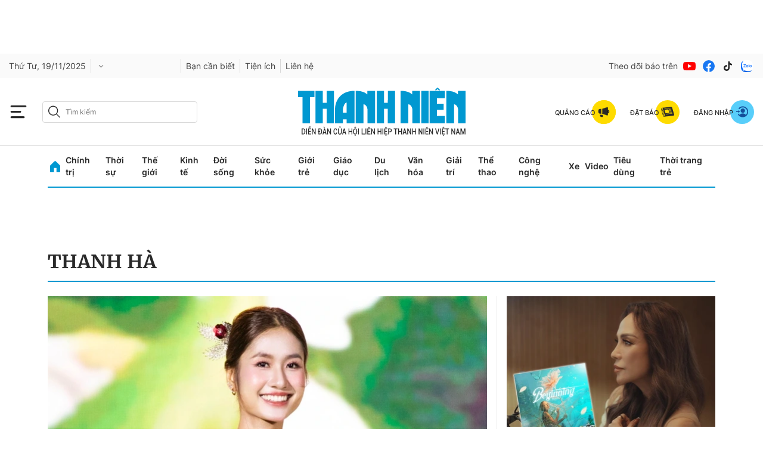

--- FILE ---
content_type: text/html; charset=utf-8
request_url: https://thanhnien.vn/thanh-ha-tags501548.html
body_size: 40660
content:
<!DOCTYPE html>
<html lang="vi">
<head>
    <meta http-equiv="Content-Type" content="text/html; charset=utf-8"/>
    <title>Thanh hà: tin tức, hình ảnh, video, bình luận mới nhất</title>
    <meta name="description" content="Tin nhanh, hình ảnh, video clip, bình luận mới nhất về Thanh hà. Cập nhật nhiều tin tức độc quyền 24h về Thanh hà nhanh và nóng nhất liên tục trong ngày">
    <meta name="keywords" content="Tin nhanh, hình ảnh, video clip, bình luận mới nhất về Thanh hà. Cập nhật nhiều tin tức độc quyền 24h về Thanh hà nhanh và nóng nhất liên tục trong ngày">
    <meta name="news_keywords" content="Tin nhanh, hình ảnh, video clip, bình luận mới nhất về Thanh hà. Cập nhật nhiều tin tức độc quyền 24h về Thanh hà nhanh và nóng nhất liên tục trong ngày">
    <meta property="og:title" content="Thanh hà: tin tức, hình ảnh, video, bình luận mới nhất">
    <meta property="og:description" content="Tin nhanh, hình ảnh, video clip, bình luận mới nhất về Thanh hà. Cập nhật nhiều tin tức độc quyền 24h về Thanh hà nhanh và nóng nhất liên tục trong ngày">
    <meta property="og:type" content="website"/>
    <meta property="og:url" content="https://thanhnien.vn/thanh-ha-tags501548.html" />
    <meta property="og:image" content="https://static.thanhnien.com.vn/thanhnien.vn/image/logo-share.jpg" />
    <meta property="og:image:type" content="image/jpg" />
    <meta property="og:image:width" content="1200" />
    <meta property="og:image:height" content="630" />
    <meta property="twitter:image" content="https://static.thanhnien.com.vn/thanhnien.vn/image/logo-share.jpg" />
    <meta property="twitter:card" content="summary_large_image" />
    <link rel="canonical" href="https://thanhnien.vn/thanh-ha-tags501548.html"/>
    <meta prefix="fb: http://ogp.me/ns/fb#" property="fb:app_id" content="403237164337145" />
    <meta name="google-site-verification" content="MdcE11-C95yfKEbtA7EMNwPkrXKQ8uWPU-AUSk4Y7zA" />
    <meta id="metaRobots" name="robots" content="max-image-preview:large,noarchive,noodp,index,follow"/>
    <meta charset="utf-8">
    <meta name="distribution" content="Global"/>
    <meta name="revisit-after" content="1 days"/>
    <meta name="GENERATOR" content="https://thanhnien.vn">
    <meta http-equiv="REFRESH" content="1800"/>
    <meta name="RATING" content="GENERAL"/>
    <link rel="shortcut icon" href="https://thanhnien-static.mediacdn.vn/thanhnien.vn/image/tn-favicon.png" type="image/png">
    <meta name="site_path" content="https://thanhnien.vn">
    <meta name="author" content="thanhnien.vn">
    <meta property="og:site_name" content="Báo Thanh Niên">
    <meta name="copyright" content="Copyright (c) by 2003-2025, Báo Thanh Niên"/>
    <meta http-equiv="x-dns-prefetch-control" content="on"/>
    <meta name="google-site-verification" content="B2Wh7psOVodXR-WIL9qwfUsyQGHltOV-jXJhMwNG-G4"/>
        <link rel="dns-prefetch" href="https://static.thanhnien.com.vn">
    <link rel="dns-prefetch" href="https://images2.thanhnien.vn">
    <link rel="dns-prefetch" href="https://videothumbs.mediacdn.vn/">
    <link rel="dns-prefetch" href="https://videothumbs-ext.mediacdn.vn/">
    <link rel="dns-prefetch" href="https://tt.onthe.io" />
    <link rel="dns-prefetch" href="https://cdn.onthe.io" />
    <link rel="dns-prefetch" href="https://ad.vidverto.io" />
    <style>
    @font-face {
        font-family:Merriweather;
        font-weight:400;
        font-style:normal;
        font-display:swap;
        src:url("https://static.thanhnien.com.vn/fonts/Merriweather-Regular.woff2") format("woff2"),
        url("https://static.thanhnien.com.vn/fonts/Merriweather-Regular.woff") format("woff"),
        url("https://static.thanhnien.com.vn/fonts/Merriweather-Regular.ttf") format("truetype"),
        url("https://static.thanhnien.com.vn/fonts/Merriweather-Regular.eot") format("embedded-opentype")
    }
    @font-face {
        font-family:Merriweather;
        font-weight:700;
        font-style:normal;
        font-display:swap;
        src:url("https://static.thanhnien.com.vn/fonts/Merriweather-Bold.woff2") format("woff2"),
        url("https://static.thanhnien.com.vn/fonts/Merriweather-Bold.woff") format("woff"),
        url("https://static.thanhnien.com.vn/fonts/Merriweather-Bold.ttf") format("truetype"),
        url("https://static.thanhnien.com.vn/fonts/Merriweather-Bold.eot") format("embedded-opentype")
    }
    @font-face {
        font-family:Merriweather;
        font-weight:900;
        font-style:normal;
        font-display:swap;
        src:url("https://static.thanhnien.com.vn/fonts/Merriweather-Black.woff2") format("woff2"),
        url("https://static.thanhnien.com.vn/fonts/Merriweather-Black.woff") format("woff"),
        url("https://static.thanhnien.com.vn/fonts/Merriweather-Black.ttf") format("truetype"),
        url("https://static.thanhnien.com.vn/fonts/Merriweather-Black.eot") format("embedded-opentype")
    }
    @font-face {
        font-family:Inter;
        font-style:normal;
        font-weight:400;
        font-display:swap;
        src:url("https://static.thanhnien.com.vn/fonts/Inter-Regular.woff2") format("woff2"),
        url("https://static.thanhnien.com.vn/fonts/Inter-Regular.woff") format("woff"),
        url("https://static.thanhnien.com.vn/fonts/Inter-Regular.ttf") format("truetype"),
        url("https://static.thanhnien.com.vn/fonts/Inter-Regular.eot") format("embedded-opentype")
    }
    @font-face {
        font-family:Inter;
        font-style:normal;
        font-weight:500;
        font-display:swap;
        src:url("https://static.thanhnien.com.vn/fonts/Inter-Medium.woff2") format("woff2"),
        url("https://static.thanhnien.com.vn/fonts/Inter-Medium.woff") format("woff"),
        url("https://static.thanhnien.com.vn/fonts/Inter-Medium.ttf") format("truetype"),
        url("https://static.thanhnien.com.vn/fonts/Inter-Medium.eot") format("embedded-opentype")
    }
    @font-face {
        font-family:Inter;
        font-style:normal;
        font-weight:600;
        font-display:swap;
        src:url("https://static.thanhnien.com.vn/fonts/Inter-SemiBold.woff2") format("woff2"),
        url("https://static.thanhnien.com.vn/fonts/Inter-SemiBold.woff") format("woff"),
        url("https://static.thanhnien.com.vn/fonts/Inter-SemiBold.ttf") format("truetype"),
        url("https://static.thanhnien.com.vn/fonts/Inter-SemiBold.eot") format("embedded-opentype")
    }
    @font-face {
        font-family:Inter;
        font-style:normal;
        font-weight:700;
        font-display:swap;
        src:url("https://static.thanhnien.com.vn/fonts/Inter-Bold.woff2") format("woff2"),
        url("https://static.thanhnien.com.vn/fonts/Inter-Bold.woff") format("woff"),
        url("https://static.thanhnien.com.vn/fonts/Inter-Bold.ttf") format("truetype"),
        url("https://static.thanhnien.com.vn/fonts/Inter-Bold.eot") format("embedded-opentype")
    }
    @font-face {
        font-family:Inter;
        font-style:normal;
        font-weight:800;
        font-display:swap;
        src:url("https://static.thanhnien.com.vn/fonts/Inter-Black.woff2") format("woff2"),
        url("https://static.thanhnien.com.vn/fonts/Inter-Black.woff") format("woff"),
        url("https://static.thanhnien.com.vn/fonts/Inter-Black.ttf") format("truetype"),
        url("https://static.thanhnien.com.vn/fonts/Inter-Black.eot") format("embedded-opentype")
    }
    @font-face {
        font-family:'Playfair Display';
        font-style:normal;
        font-weight:400;
        font-display:swap;
        src:url("https://static.thanhnien.com.vn/fonts/PlayfairDisplay-Regular.ttf") format("truetype")
    }
    @font-face {
        font-family:'Playfair Display';
        font-style:normal;
        font-weight:500;
        font-display:swap;
        src:url("https://static.thanhnien.com.vn/fonts/PlayfairDisplay-Medium.ttf") format("truetype")
    }
    @font-face {
        font-family:Roboto;
        font-style:normal;
        font-weight:400;
        font-display:swap;
        src:url("https://static.thanhnien.com.vn/fonts/Roboto-Regular.woff2") format("woff2"),
        url("https://static.thanhnien.com.vn/fonts/Roboto-Regular.woff") format("woff"),
        url("https://static.thanhnien.com.vn/fonts/Roboto-Regular.ttf") format("truetype"),
        url("https://static.thanhnien.com.vn/fonts/Roboto-Regular.eot") format("embedded-opentype")
    }
</style>
    <link rel="preload" href="https://static.thanhnien.com.vn/fonts/Inter-Regular.woff2" as="font" type="font/woff2"
          crossorigin>
    <link rel="preload" href="https://static.thanhnien.com.vn/fonts/Inter-SemiBold.woff2" as="font" type="font/woff2"
          crossorigin>
    <link rel="preload" href="https://static.thanhnien.com.vn/fonts/Merriweather-Bold.woff2" as="font" type="font/woff2"
          crossorigin>
    <link rel="preload" href="https://static.thanhnien.com.vn/fonts/Merriweather-Regular.woff2" as="font"
          type="font/woff2" crossorigin>
    <link rel="preload" href="https://static.thanhnien.com.vn/fonts/Merriweather-Regular.woff2" as="font"
          type="font/woff2" crossorigin>
    <link rel="preload" href="https://static.thanhnien.com.vn/fonts/Inter-Medium.woff2" as="font" type="font/woff2" crossorigin>
    <script>
    function getMeta(t) { let e = document.getElementsByTagName("meta"); for (let n = 0; n < e.length; n++)if (e[n].getAttribute("name") === t) return e[n].getAttribute("content"); return "" }
    var hdUserAgent = getMeta("uc:useragent");
    var isNotAllow3rd = hdUserAgent.includes("not-allow-ads");
    var isNotAllowAds = hdUserAgent.includes("not-allow-ads");
    var pageSettings = {
        Domain: "https://thanhnien.vn",
        sharefbApiDomain: "https://sharefb.cnnd.vn",
        videoplayer: "https://vcplayer.mediacdn.vn",                
        VideoToken: "[base64]",
        //VideoToken: "[base64]",
        commentSiteName: "thanhnien",
        DomainUtils: "https://eth2.cnnd.vn",
        DomainUtils2: "https://s.thanhnien.vn",
        DomainUtils3: "https://util8.cnnd.vn",
        DomainSport5: "https://eth2.cnnd.vn",
        imageDomain: "https://images2.thanhnien.vn",
        DomainApiVote: "https://eth2.cnnd.vn",
        ajaxDomain: "https://eth2.cnnd.vn",
        DOMAIN_API_ANSWER: "https://eth2.cnnd.vn",
        DOMAIN_API_NAME_SPACE: "thanhnien",
        DOMAIN_API_SAVE_NEW: "https://g6live.cnnd.vn/newsdiamond-thanhnienapi",
        allowAds: true && !isNotAllow3rd,
        allow3rd: true && !isNotAllow3rd,
        DomainApiComment: "https://eth2.cnnd.vn",
        apiSignal: 'https://signalr6.cnnd.vn'
    }
    function loadJsAsync(jsLink, callback, callbackEr) {
        const scripts = Array.from(document.getElementsByTagName("script"));
        const existingScript = scripts.find(script => script.src === jsLink);

        if (existingScript) {
            if (typeof callback === "function") callback();
            return;
        }

        const scriptEl = document.createElement("script");
        scriptEl.type = "text/javascript";
        scriptEl.async = true;
        scriptEl.src = jsLink;

        if (typeof callback === "function") {
            scriptEl.onload = callback;
        }

        if (typeof callbackEr === "function") {
            scriptEl.onerror = callbackEr;
        }

        document.head.appendChild(scriptEl);
    }

    function loadCss(t) {
        var e = document.getElementsByTagName("head")[0], s = document.createElement("link");
        s.rel = "stylesheet", s.type = "text/css", s.href = t, s.media = "all", e.appendChild(s)
    }
    function checkRunInitScroll() {
        if (typeof runinitscroll != "undefined" && runinitscroll.length >= 1) {
            runinitscroll[0]();
            var len = runinitscroll.length;
            var arr = [];
            for (var i = 1; i < len; i++) {
                arr.push(runinitscroll[i]);
            }
            runinitscroll = arr;
        }
        window.setTimeout(function () {
            checkRunInitScroll();
        }, 1);
    }
    setTimeout(function () {
        let e = !1;

        let runInitScrollTimeout = !isNotAllow3rd ? 1 : 3000;

        function t() {
            try {
                e || (e = !0, document.removeEventListener("scroll", t), function () {
                    let e = document.createElement("script");
                    e.async = !0, e.setAttribute("data-ad-client", ""), document.head.appendChild(e), e.src = ""
                }(), document.removeEventListener("mousemove", t), document.removeEventListener("mousedown", t), document.removeEventListener("touchstart", t)), setTimeout(function () {
                    checkRunInitScroll();
                }, runInitScrollTimeout)

            } catch (err) {
                console.log("init --" + err);
            }
        }
        document.addEventListener("scroll", t, { passive: true }), document.addEventListener("mousemove", t), document.addEventListener("mousedown", t), document.addEventListener("touchstart", t, { passive: true }), document.addEventListener("load", function () {
            document.body.clientHeight != document.documentElement.clientHeight && 0 == document.documentElement.scrollTop && 0 == document.body.scrollTop || t()
        })
    }, 1);
</script>

 
            <script type="text/javascript">
var cmsConfig = {
    domainDesktop: 'https://thanhnien.vn',
    domainMobile: 'https://thanhnien.vn',
};
var _metaOgUrl = 'https://thanhnien.vn';
var page_title = document.title;
var tracked_url = window.location.pathname + window.location.search + window.location.hash;

if (!isNotAllow3rd){
    loadJsAsync("https://www.googletagmanager.com/gtag/js?id=G-DDKGVNZ9BG");

    window.dataLayer = window.dataLayer || [];
    function gtag() {
        dataLayer.push(arguments);
    }
    gtag('js', new Date());
    gtag('config', 'G-DDKGVNZ9BG', {
        'page_title': page_title,
        'page_location': cmsConfig.domainMobile + tracked_url,
        'page_path': tracked_url
    });
    }



</script>
<script type="text/javascript">
if (!isNotAllow3rd) {
    window.AviviD = window.AviviD || {settings: {}, status: {}};
    AviviD.web_id = "thanhnien2021";
    AviviD.category_id = "20210616000003";
    AviviD.tracking_platform = 'likr';
    (function (w, d, s, l, i) {
        w[l] = w[l] || [];
        w[l].push({'gtm.start': new Date().getTime(), event: 'gtm.js'});
        var f = d.getElementsByTagName(s)[0], j = d.createElement(s), dl = l != 'dataLayer' ? '&l=' + l : '';
        j.async = true;
        j.src = 'https://www.googletagmanager.com/gtm.js?id=' + i + dl + '&timestamp=' + new Date().getTime();
        f.parentNode.insertBefore(j, f);
    })(window, document, 'script', 'dataLayer', 'GTM-W9F4QDN');
    (function (w, d, s, l, i) {
        w[l] = w[l] || [];
        w[l].push({'gtm.start': new Date().getTime(), event: 'gtm.js'});
        var f = d.getElementsByTagName(s)[0], j = d.createElement(s), dl = l != 'dataLayer' ? '&l=' + l : '';
        j.async = true;
        j.src = 'https://www.googletagmanager.com/gtm.js?id=' + i + dl + '&timestamp=' + new Date().getTime();
        f.parentNode.insertBefore(j, f);
    })(window, document, 'script', 'dataLayer', 'GTM-MKB8VFG');
}
</script>


    
    
    
        <style>.box-breadcrumb-name{text-transform: uppercase;}</style>
        <style>
    @font-face{ font-family: "Merriweather"; font-weight: normal; font-style: normal; src: url("https://static.thanhnien.com.vn/fonts/Merriweather-Regular.woff2") format("woff2"), url("https://static.thanhnien.com.vn/fonts/Merriweather-Regular.woff") format("woff"), url("https://static.thanhnien.com.vn/fonts/Merriweather-Regular.ttf") format("truetype"), url("https://static.thanhnien.com.vn/fonts/Merriweather-Regular.eot") format("embedded-opentype"); font-display: swap;} @font-face{ font-family: "Merriweather"; font-weight: bold; font-style: normal; src: url("https://static.thanhnien.com.vn/fonts/Merriweather-Bold.woff2") format("woff2"), url("https://static.thanhnien.com.vn/fonts/Merriweather-Bold.woff") format("woff"), url("https://static.thanhnien.com.vn/fonts/Merriweather-Bold.ttf") format("truetype"), url("https://static.thanhnien.com.vn/fonts/Merriweather-Bold.eot") format("embedded-opentype"); font-display: swap;} @font-face{ font-family: "Merriweather"; font-weight: 900; font-style: normal; src: url("https://static.thanhnien.com.vn/fonts/Merriweather-Black.woff2") format("woff2"), url("https://static.thanhnien.com.vn/fonts/Merriweather-Black.woff") format("woff"), url("https://static.thanhnien.com.vn/fonts/Merriweather-Black.ttf") format("truetype"), url("https://static.thanhnien.com.vn/fonts/Merriweather-Black.eot") format("embedded-opentype"); font-display: swap;} @font-face{ font-family: 'Inter'; font-style: normal; font-weight: 400; src: url("https://static.thanhnien.com.vn/fonts/Inter-Regular.woff2") format("woff2"), url("https://static.thanhnien.com.vn/fonts/Inter-Regular.woff") format("woff"), url("https://static.thanhnien.com.vn/fonts/Inter-Regular.ttf") format("truetype"), url("https://static.thanhnien.com.vn/fonts/Inter-Regular.eot") format("embedded-opentype"); font-display: swap;} @font-face{ font-family: 'Inter'; font-style: normal; font-weight: 500; src: url("https://static.thanhnien.com.vn/fonts/Inter-Medium.woff2") format("woff2"), url("https://static.thanhnien.com.vn/fonts/Inter-Medium.woff") format("woff"), url("https://static.thanhnien.com.vn/fonts/Inter-Medium.ttf") format("truetype"), url("https://static.thanhnien.com.vn/fonts/Inter-Medium.eot") format("embedded-opentype"); font-display: swap;} @font-face{ font-family: 'Inter'; font-style: normal; font-weight: 600; src: url("https://static.thanhnien.com.vn/fonts/Inter-SemiBold.woff2") format("woff2"), url("https://static.thanhnien.com.vn/fonts/Inter-SemiBold.woff") format("woff"), url("https://static.thanhnien.com.vn/fonts/Inter-SemiBold.ttf") format("truetype"), url("https://static.thanhnien.com.vn/fonts/Inter-SemiBold.eot") format("embedded-opentype"); font-display: swap;} @font-face{ font-family: 'Inter'; font-style: normal; font-display: swap; font-weight: 700; src: url("https://static.thanhnien.com.vn/fonts/Inter-Bold.woff2") format("woff2"), url("https://static.thanhnien.com.vn/fonts/Inter-Bold.woff") format("woff"), url("https://static.thanhnien.com.vn/fonts/Inter-Bold.ttf") format("truetype"), url("https://static.thanhnien.com.vn/fonts/Inter-Bold.eot") format("embedded-opentype"); font-display: swap;} @font-face{ font-family: 'Inter'; font-style: normal; font-weight: 800; src: url("https://static.thanhnien.com.vn/fonts/Inter-Black.woff2") format("woff2"), url("https://static.thanhnien.com.vn/fonts/Inter-Black.woff") format("woff"), url("https://static.thanhnien.com.vn/fonts/Inter-Black.ttf") format("truetype"), url("https://static.thanhnien.com.vn/fonts/Inter-Black.eot") format("embedded-opentype"); font-display: swap;} @font-face{ font-family: 'Playfair Display'; font-style: normal; font-weight: 400; src: url("https://static.thanhnien.com.vn/fonts/PlayfairDisplay-Regular.ttf") format("truetype"); font-display: swap;} @font-face{ font-family: 'Playfair Display'; font-style: normal; font-weight: 500; src: url("https://static.thanhnien.com.vn/fonts/PlayfairDisplay-Medium.ttf") format("truetype"); font-display: swap;} @font-face{ font-family: 'Roboto'; font-style: normal; font-weight: 400; src: url("https://static.thanhnien.com.vn/fonts/Roboto-Regular.woff2") format("woff2"), url("https://static.thanhnien.com.vn/fonts/Roboto-Regular.woff") format("woff"), url("https://static.thanhnien.com.vn/fonts/Roboto-Regular.ttf") format("truetype"), url("https://static.thanhnien.com.vn/fonts/Roboto-Regular.eot") format("embedded-opentype"); font-display: swap;}
    body{background:#fff none repeat scroll 0 0;color:#464646;font:400 14px arial;text-align:left}*{-webkit-tap-highlight-color:transparent}:root{--swiper-theme-color:#007aff}.swiper{margin-left:auto;margin-right:auto;position:relative;overflow:hidden;list-style:none;padding:0;z-index:1}.swiper-wrapper{position:relative;width:100%;height:100%;z-index:1;display:flex;transition-property:transform;box-sizing:content-box}.swiper-android .swiper-slide,.swiper-wrapper{transform:translate3d(0,0,0)}.swiper-pointer-events{touch-action:pan-y}.swiper-slide{flex-shrink:0;width:100%;height:100%;position:relative;transition-property:transform}.swiper-backface-hidden .swiper-slide{transform:translateZ(0);-webkit-backface-visibility:hidden;backface-visibility:hidden}:root{--swiper-navigation-size:44px}.swiper-button-lock{display:none}.swiper .swiper-notification{position:absolute;left:0;top:0;pointer-events:none;opacity:0;z-index:-1000}.fblw-timeline-item{background:#fff}.fblwtia-mask{background:#f9f9f9;position:absolute;-webkit-box-sizing:border-box;-moz-box-sizing:border-box;box-sizing:border-box;height:10px}.fblwtia-title-line{right:0;left:36%;top:0;height:20px;width:3%}.fblwtia-front-mask{height:10px;left:36%;width:3%}.fblwtia-title-mask-1{top:30px}.fblwtia-front-mask-2{top:70px;height:15px}.fblwtia-front-mask-3{top:105px}.fblwtia-front-mask-4{top:125px}.fblwtia-sepline-sapo{left:36%;right:0}.fblwtia-sepline-sapo-0{top:20px}.fblwtia-sepline-sapo-1{top:50px;height:20px}.fblwtia-sepline-sapo-2{top:85px;height:20px}.fblwtia-sepline-sapo-3{top:115px}.fblwtia-sepline-sapo-4{top:135px;height:50px}.fblwtia-sapo-line{right:0}.fblwtia-sapo-line-2{top:70px;left:55%;height:15px}.fblwtia-sapo-line-3{top:105px;left:95%}.fblwtia-sapo-line-4{top:125px;left:85%;height:10px}.fblwti-animated{animation-duration:1.5s;animation-fill-mode:forwards;animation-iteration-count:infinite;animation-name:placeHolderShimmer;animation-timing-function:linear;background:#f6f7f8;background:linear-gradient(to right,#eee 8%,#ddd 18%,#eee 33%);background-size:800px 200px;height:110px;position:relative}.fblwti-animated{height:185px}.fblwtia-sapo-line-0{top:0;left:98%;height:20px}.fblwtia-sapo-line-1{top:30px;left:85%;height:20px}.fb-loading-wrapper{padding:25px 0}body{font-family:Merriweather;font-size:14px;line-height:20px;color:#333;background-color:#fff;-webkit-animation-duration:.1s;-webkit-animation-name:fontfix;-webkit-animation-iteration-count:1;-webkit-animation-timing-function:linear;-webkit-animation-delay:.1s;-webkit-tap-highlight-color:transparent;margin:0;min-width:1150px}.container{width:1150px!important;margin-right:auto;margin-left:auto;padding-left:15px;padding-right:15px}*{-webkit-font-smoothing:antialiased;-moz-osx-font-smoothing:grayscale;text-rendering:geometricPrecision}*,::after,::before{box-sizing:border-box}ul{padding:0;margin:0;list-style:none}a{text-decoration:none;color:#666;outline:0}a:hover{text-decoration:none}p{margin:0}h1,h2,h3{margin:0}img{width:100%;max-width:100%;display:block;image-rendering:-webkit-optimize-contrast;color:transparent}a,input,select,textarea{outline:0}.d-block{display:block!important}.pt-20{padding-top:20px}.mb-40{margin-bottom:40px}.hidden{display:none!important}.img-resize{display:block;position:relative;height:max-content}.img-resize:before{padding-bottom:62.5%;content:"";display:block}.img-resize img{position:absolute;top:0;left:0;width:100%;height:100%;bottom:0;margin:auto;background-size:cover;background-position:center;object-fit:cover}.img-square{display:block;position:relative;height:max-content}.img-square:before{padding-bottom:133.33%;content:"";display:block}.img-square img{position:absolute;top:0;left:0;width:100%;height:100%;bottom:0;margin:auto;background-size:cover;background-position:center;object-fit:cover}.icon{display:inline-flex}.header{min-height:82px;z-index:99}.header.sticky_header .header__middle{position:fixed;top:0;left:0;width:100%;z-index:98;background:#fff}.header__sc{background:url(https://static.thanhnien.com.vn/thanhnien.vn/image/header-bg.jpg) no-repeat center bottom;background-size:contain}.header__logo{height:63px;width:auto;display:inline-block}.header__logo img{width:auto;height:63px}.header__top{padding:24px 0 16px;text-align:center}.header__middle{border-bottom:1.2px solid #d9d9d9}.header__postion{position:relative}.header__nav{width:max-content;margin:0 auto}.header__nav-flex{display:flex;align-items:center;justify-content:center;position:relative}.header__nav-flex .menu-nav{display:flex;align-items:center}.header__nav-flex .menu-nav li:hover .nav-link{color:#0098d1}.header__nav-flex .menu-nav li:hover .sub-menu{opacity:1;visibility:visible;height:auto}.header__nav-flex .menu-nav li .nav-link{padding:11px 0;margin-right:17px;font-family:Inter;font-style:normal;font-weight:600;font-size:14px;line-height:20px;color:#292929;display:block}.header__nav-flex .menu-nav li .sub-menu{position:absolute;top:100%;background:#fff;box-shadow:2px 4px 8px rgba(0,0,0,.08);border-radius:0 0 8px 8px;width:100%;left:0;opacity:0;visibility:hidden;height:0%;z-index:2}.header__nav-flex .menu-nav li .sub-menu.loading .sub-menu-flex .category .list .item{height:20px;animation-duration:1.5s;animation-fill-mode:forwards;animation-iteration-count:infinite;animation-name:placeHolderShimmer;animation-timing-function:linear;background:#f6f7f8;background:linear-gradient(to right,#eee 8%,#ddd 18%,#eee 33%);background-size:800px 200px}.header__nav-flex .menu-nav li .sub-menu.loading .sub-menu-flex .news .box-category-item .box-category-link-with-avatar{width:100%;height:140px;animation-duration:1.5s;animation-fill-mode:forwards;animation-iteration-count:infinite;animation-name:placeHolderShimmer;animation-timing-function:linear;background:#f6f7f8;background:linear-gradient(to right,#eee 8%,#ddd 18%,#eee 33%);background-size:800px 200px}.header__nav-flex .menu-nav li .sub-menu.loading .sub-menu-flex .news .box-category-item .box-category-link-title{content:'';width:100%;height:60px;animation-duration:1.5s;animation-fill-mode:forwards;animation-iteration-count:infinite;animation-name:placeHolderShimmer;animation-timing-function:linear;background:#f6f7f8;background:linear-gradient(to right,#eee 8%,#ddd 18%,#eee 33%);background-size:800px 200px}.header__nav-flex .menu-nav li .sub-menu .sub-menu-flex{display:flex;padding:32px}.header__nav-flex .menu-nav li .sub-menu .sub-menu-flex .category{width:408px;padding-right:32px;border-right:1px solid #ebebeb}.header__nav-flex .menu-nav li .sub-menu .sub-menu-flex .category .title-cate{font-weight:700;font-size:20px;line-height:30px;color:#292929;margin-bottom:24px;display:block}.header__nav-flex .menu-nav li .sub-menu .sub-menu-flex .category .list{display:flex;flex-wrap:wrap;justify-content:space-between}.header__nav-flex .menu-nav li .sub-menu .sub-menu-flex .category .list .item{display:block;width:calc(50% - 10px);font-family:Inter;font-style:normal;font-weight:600;font-size:14px;line-height:20px;color:#454545;margin-top:16px}.header__nav-flex .menu-nav li .sub-menu .sub-menu-flex .category .list .item:nth-child(1),.header__nav-flex .menu-nav li .sub-menu .sub-menu-flex .category .list .item:nth-child(2){margin-top:0}.header__nav-flex .menu-nav li .sub-menu .sub-menu-flex .news{width:calc(100% - 408px);display:flex}.header__nav-flex .menu-nav li .sub-menu .sub-menu-flex .news .box-category-item{width:calc(33.33% - 32px);margin-left:32px}.header__nav-flex .menu-nav li .sub-menu .sub-menu-flex .news .box-category-item .box-category-link-with-avatar{display:block;margin-bottom:8px}.header__nav-flex .menu-nav li .sub-menu .sub-menu-flex .news .box-category-item .box-category-link-title{font-weight:700;font-size:14px;line-height:20px;color:#292929;display:block}.header__nav-flex .open-menu{display:flex}.header__nav-flex .open-menu .icon-bar{display:flex}.header__nav-flex .open-menu .icon-close{display:none}.header__mega-menu{background:#fafafa;position:absolute;width:100%;height:calc(100vh - 149px);z-index:2;opacity:0;visibility:hidden;height:0%;transition:opacity .75s,visibility .75s,height .75s;overflow:auto;scrollbar-color:#ddd;scrollbar-width:thin}.header__mega-menu::-webkit-scrollbar{width:3px}.header__mega-menu::-webkit-scrollbar-track{background:#f1f1f1}.header__mega-menu::-webkit-scrollbar-thumb{background:#ddd}.header__mm-flex{display:flex;padding:20px}.header__mm-right{width:239px;padding-left:16px;border-left:1px solid #ebebeb;margin-left:16px}.header__mm-right .box{border-bottom:1px solid #ebebeb;padding-bottom:24px;margin-bottom:24px}.header__mm-right .box .item{display:flex;align-items:center;padding:8px 0;border:1px solid #ebebeb;border-radius:4px;margin-bottom:16px;font-weight:700;font-size:14px;line-height:20px;color:#292929}.header__mm-right .box .item:last-child{margin-bottom:0}.header__mm-right .box .item .icon{padding:0 8px;border-right:1px solid #d9d9d9;margin-right:8px}.header__mm-right .list-sub{padding-bottom:24px;border-bottom:1px solid #ebebeb;margin-bottom:24px}.header__mm-right .list-sub .item{display:flex;align-items:center;margin-bottom:16px;font-family:Inter;font-style:normal;font-weight:400;font-size:15px;line-height:22px;color:#454545}.header__mm-right .list-sub .item:last-child{margin-bottom:0}.header__mm-right .list-sub .item .icon{margin-right:16px}.header__mm-right .social{display:flex;align-items:center}.header__mm-right .social .item{display:flex;margin-right:8px}.header__mm-right .social .item:last-child{margin-right:0}.header__mm-cate{width:calc(100% - 239px - 16px);display:flex;flex-wrap:wrap}.header__mm-cate .box{width:calc(25% - 24px);margin-right:32px;margin-top:60px}.header__mm-cate .box:nth-child(1),.header__mm-cate .box:nth-child(2),.header__mm-cate .box:nth-child(3),.header__mm-cate .box:nth-child(4){margin-top:0}.header__mm-cate .box:nth-child(4n){margin-right:0}.header__mm-cate .box .title{margin-bottom:8px;display:inline-block;font-family:Merriweather;font-style:normal;font-weight:700;font-size:14px;line-height:20px;color:#292929;border-bottom:1px solid #0098d1}.header__mm-cate .box .list .item{font-family:Inter;font-style:normal;font-weight:400;font-size:13px;line-height:18px;color:#454545;display:block;margin-bottom:12px}.header__mm-cate .box .view-more{font-family:Inter;font-style:normal;font-weight:500;font-size:13px;line-height:16px;text-decoration-line:underline;color:#8b8b8b;display:block}body.open-menu{overflow:hidden}body.open-menu.header_top .header__mega-menu{opacity:1;visibility:visible;height:calc(100vh - 46px)}body.open-menu .header__nav-flex .open-menu .icon-bar{display:none}body.open-menu .header__nav-flex .open-menu .icon-close{display:flex}body.open-menu .header__mega-menu{opacity:1;visibility:visible;height:calc(100vh - 149px)}.footer{background:#f6f6f6;padding:40px 0}.footer__nav{display:flex;border-bottom:1px solid #d9d9d9}.footer__nav .col{width:calc(20% - 64px);margin-right:80px}.footer__nav .col:last-child{margin-right:0}.footer__nav .col .item{display:block;font-family:Inter;font-style:normal;font-weight:400;font-size:15px;line-height:22px;color:#454545;margin-bottom:16px}.footer__middle-flex{border-bottom:1px solid #d9d9d9;padding:16px 0;display:flex;align-items:center;justify-content:space-between}.footer__logo{display:block;width:152px}.footer__m-content{display:flex;align-items:center}.footer__m-content .list{display:flex;align-items:center;border-right:1px solid #d9d9d9}.footer__m-content .list .item{display:block;margin-right:24px;font-family:Inter;font-style:normal;font-weight:600;font-size:14px;line-height:20px;color:#454545}.footer__m-content .list .item:last-child{margin-right:16px}.footer__m-content .social{display:flex;align-items:center;margin-left:16px}.footer__m-content .social span{font-family:Inter;font-style:normal;font-weight:400;font-size:15px;line-height:22px;color:#8b8b8b}.footer__m-content .social .list-sc{display:flex;align-items:center}.footer__m-content .social .list-sc .item{display:flex;margin-left:8px}.footer__bottom{padding-top:16px}.footer__bottom-flex{display:flex}.footer__bottom-flex .copy-right{flex:1;font-family:Inter;font-style:normal;font-weight:400;font-size:13px;line-height:18px;color:#8b8b8b}.footer__contact{width:160px;margin-right:80px}.footer__contact .text{font-family:Inter;font-style:normal;font-weight:400;font-size:13px;line-height:18px;color:#8b8b8b}.footer__contact .value{font-family:Inter;font-style:normal;font-weight:600;font-size:13px;line-height:16px;color:#0098d1}.footer__info{width:400px;margin-right:80px;font-family:Inter;font-style:normal;font-weight:400;font-size:13px;line-height:18px;color:#8b8b8b}.layout__sticky-icon{display:flex;align-items:center;justify-content:center;cursor:pointer;width:44px;height:44px;position:fixed;right:40px;bottom:100px;z-index:9;flex-direction:column;border-radius:3px;background:#fff;border:1px solid #bdbdbd}.layout__sticky-icon .text{font-family:Inter;font-style:normal;font-weight:500;font-size:12px;line-height:16px;text-align:center;text-transform:uppercase;color:#8b8b8b}.layout__sticky-icon .icon{display:flex}.layout__breadcrumb{margin-bottom:24px}.layout__breadcrumb .box-breadcrumb-name{padding-bottom:8px;border-bottom:2px solid #0098d1}.layout__breadcrumb .box-breadcrumb-name a{font-weight:700;font-size:32px;line-height:48px;color:#292929}.layout__breadcrumb .box-breadcrumb-sub{border-bottom:1px solid #d9d9d9;display:flex;flex-wrap:wrap}.layout__breadcrumb .box-breadcrumb-sub a{padding:8px 0;font-family:Inter;font-style:normal;font-weight:400;font-size:15px;line-height:22px;text-align:center;color:#454545;margin-right:24px;display:flex}#back-to-top{display:none}#back-to-top.show{display:block}.section__tab-bar{padding:16px 0}.section__tb-flex{display:flex;align-items:center;justify-content:space-between}.section__tb-right{width:325px;margin-left:60px;display:flex;align-items:center}.section__tb-right .box-search{width:179px;margin-right:18px;position:relative}.section__tb-right .box-search .btn-search{height:32px;padding:0 8px;border:1px solid #ebebeb;border-radius:4px;font-family:Inter;font-style:normal;font-weight:400;font-size:13px;line-height:18px;color:#8b8b8b;width:100%;padding-right:30px}.section__tb-right .box-search .submit-search{display:flex;position:absolute;top:4px;right:4px}.section__tb-right .box-user{width:calc(100% - 197px)}.section__tb-right .box-user .login-btn{display:flex;background:#0098d1;border-radius:4px;height:32px;align-items:center;justify-content:center;font-family:Inter;font-style:normal;font-weight:600;font-size:14px;line-height:20px;color:#fff}.section__tb-right .box-user .user-des{position:relative;padding:0 8px}.section__tb-right .box-user .user-des .title-user{display:flex;align-items:center}.section__tb-right .box-user .user-des .title-user .avatar{width:24px;height:24px;border-radius:50%;margin-left:4px}.section__tb-right .box-user .user-des .title-user .avatar img{width:100%;height:100%;object-fit:cover}.section__tb-right .box-user .user-des .title-user .name{font-family:Inter;font-style:normal;font-weight:600;font-size:13px;line-height:16px;color:#292929}.section__tb-right .box-user .user-des .list-action{position:absolute;top:100%;left:0;background:#fff;z-index:2;padding:8px;display:none}.section__tb-right .box-user .user-des .list-action .item{font-family:Inter;font-style:normal;font-weight:400;font-size:12px;line-height:18px;color:#454545;display:block;margin-bottom:8px}.section__tb-left{width:calc(100% - 385px);display:flex;align-items:center}.section__tb-left .time{font-family:Inter;font-style:normal;font-weight:400;font-size:13px;line-height:18px;color:#8b8b8b;padding-right:8px;margin-right:8px;border-right:1px solid #d9d9d9}.section__tb-left .weather .label-weather{font-family:Inter;font-style:normal;font-weight:400;font-size:13px;line-height:18px;color:#8b8b8b;position:relative;margin-right:11px}.section__tb-left .weather .label-weather .content{display:flex;align-items:center}.section__tb-left .weather .label-weather .content .add{margin-right:4px}.section__tb-left .weather .label-weather .content .down{margin-right:4px}.section__tb-left .weather .label-weather .content .value{margin-right:8px}.section__tb-left .list-link-sup{flex:1;display:flex;border:1px solid #ebebeb;border-radius:4px;overflow:hidden}.section__tb-left .list-link-sup .item{display:flex;padding:0 10px;font-family:Inter;font-style:normal;font-weight:400;font-size:13px;line-height:18px;text-align:right;color:#8b8b8b;align-items:center;justify-content:center;flex:1;white-space:nowrap;height:32px;border-right:1px solid #ebebeb}.section__tb-left .list-link-sup .item:last-child{border-right:0}.section__tb-left .list-link-sup .item .icon{margin-right:4px}.section__stream-sub-cate{margin-bottom:40px}.box-category .box-category-link-with-avatar{position:relative}.box-category .box-category-link-with-avatar img{width:100%;height:100%;object-fit:cover}.box-category[data-layout="8"] .box-category-middle .box-category-item{padding:32px 0;border-bottom:1px solid #ebebeb;display:flex}.box-category[data-layout="8"] .box-category-middle .box-category-item[data-stream='2'] .box-category-link-with-avatar{width:320px;margin-right:24px}.box-category[data-layout="8"] .box-category-middle .box-category-item[data-stream='2'] .box-category-content{width:calc(100% - 344px);display:flex;flex-direction:column;justify-content:space-between}.box-category[data-layout="8"] .box-category-middle .box-category-item[data-stream='2'] .box-category-content .box-content-bot{border:1px solid #f6f6f6;border-radius:4px;padding:16px}.box-category[data-layout="8"] .box-category-middle .box-category-item[data-stream='2'] .box-category-content .box-content-bot .title-box{font-weight:700;font-size:14px;line-height:20px;color:#292929;margin-bottom:8px}.box-category[data-layout="8"] .box-category-middle .box-category-item[data-stream='2'] .box-category-content .box-content-bot .box-bot-item{display:flex}.box-category[data-layout="8"] .box-category-middle .box-category-item[data-stream='2'] .box-category-content .box-content-bot .box-bot-item .box-bot-link-with-avatar{width:118px;margin-right:16px}.box-category[data-layout="8"] .box-category-middle .box-category-item[data-stream='2'] .box-category-content .box-content-bot .box-bot-item .box-bot-content{width:calc(100% - 134px)}.box-category[data-layout="8"] .box-category-middle .box-category-item[data-stream='2'] .box-category-content .box-content-bot .box-bot-item .box-bot-content .box-category-link-title{font-weight:700;font-size:14px;line-height:20px;color:#292929;display:block}.box-category[data-layout="8"] .box-category-middle .box-category-item:first-child{padding-top:0}.box-category[data-layout="8"] .box-category-middle .box-category-item:last-child{border-bottom:0;padding-bottom:0}.box-category[data-layout="8"] .box-category-middle .box-category-item .box-category-link-with-avatar{width:328px;margin-right:24px}.box-category[data-layout="8"] .box-category-middle .box-category-item .box-category-content{width:calc(100% - 352px)}.box-category[data-layout="8"] .box-category-middle .box-category-item .box-category-content .box-category-category{font-family:Inter;font-style:normal;font-weight:600;font-size:14px;line-height:20px;color:#8b8b8b;display:block;margin-bottom:8px}.box-category[data-layout="8"] .box-category-middle .box-category-item .box-category-content .box-category-link-title{font-weight:700;font-size:17px;line-height:26px;color:#292929;margin-bottom:8px;display:block}.box-category[data-layout="8"] .box-category-middle .box-category-item .box-category-content .box-category-sapo{font-family:Inter;font-style:normal;font-weight:400;font-size:15px;line-height:22px;color:#454545}.box-category[data-layout="8"] .box-category-middle .box-category-item .box-category-content .item-related{padding-top:24px}.box-category[data-layout="8"] .box-category-middle .box-category-item .box-category-content .item-related .box-category-related-link-title{font-family:Inter;font-style:normal;font-weight:400;font-size:15px;line-height:22px;color:#454545;padding-left:28px;display:block;position:relative}.box-category[data-layout="8"] .box-category-middle .box-category-item .box-category-content .item-related .box-category-related-link-title:before{content:"";width:5px;height:5px;position:absolute;left:10px;top:8px;border:1px solid #8b8b8b;border-radius:50%}.box-category[data-layout="9"] .box-category-top{margin-bottom:16px;text-align:center}.box-category[data-layout="9"] .box-category-top .box-category-title{display:inline-block;font-weight:700;font-size:17px;line-height:26px;color:#292929;border-bottom:1px solid #0098d1}.box-category[data-layout="9"] .box-category-middle .box-category-item{margin-bottom:16px}.box-category[data-layout="9"] .box-category-middle .box-category-item .box-category-link-with-avatar{margin-bottom:8px}.box-category[data-layout="9"] .box-category-middle .box-category-item .box-category-link-title{font-weight:700;font-size:14px;line-height:20px;color:#292929;display:block}.box-category[data-layout="9"] .box-category-middle .box-category-sub .box-sub-item{border-top:1px solid #ebebeb;display:flex;padding:16px 0}.box-category[data-layout="9"] .box-category-middle .box-category-sub .box-sub-item:last-child{padding-bottom:0}.box-category[data-layout="9"] .box-category-middle .box-category-sub .box-sub-item .box-category-link-with-avatar{width:84px;height:84px;margin-right:16px}.box-category[data-layout="9"] .box-category-middle .box-category-sub .box-sub-item .box-category-content{width:calc(100% - 100px)}.box-category[data-layout="9"] .box-category-middle .box-category-sub .box-sub-item .box-category-content .box-category-link-title{font-weight:700;font-size:14px;line-height:20px;color:#292929;display:block}.box-category[data-layout="17"] .box-category-middle .box-category-item-main{display:flex;margin-bottom:24px}.box-category[data-layout="17"] .box-category-middle .box-category-item-main .item-related{width:270px;padding-left:16px;border-left:1px solid #ebebeb;margin-left:16px}.box-category[data-layout="17"] .box-category-middle .box-category-item-main .item-related .box-category-item{padding-bottom:16px;margin-bottom:16px;border-bottom:1px solid #ebebeb}.box-category[data-layout="17"] .box-category-middle .box-category-item-main .item-related .box-category-item:last-child{padding-bottom:0;margin-bottom:0;border-bottom:0}.box-category[data-layout="17"] .box-category-middle .box-category-item-main .item-related .box-category-item .box-category-link-with-avatar{margin-bottom:8px}.box-category[data-layout="17"] .box-category-middle .box-category-item-main .item-related .box-category-item .box-category-link-title{font-family:Merriweather;font-style:normal;font-weight:700;font-size:14px;line-height:20px;color:#292929;display:block}.box-category[data-layout="17"] .box-category-middle .box-category-item-main .item-first{width:calc(100% - 286px)}.box-category[data-layout="17"] .box-category-middle .box-category-item-main .item-first .box-category-link-with-avatar{margin-bottom:16px}.box-category[data-layout="17"] .box-category-middle .box-category-item-main .item-first a.box-category-link-title{font-weight:700;font-size:20px;line-height:30px;color:#292929;display:block;margin-bottom:16px}.box-category[data-layout="17"] .box-category-middle .box-category-item-main .item-first .box-category-sapo{font-family:Inter;font-style:normal;font-weight:400;font-size:15px;line-height:22px;color:#454545}.box-category[data-layout="17"] .box-category-middle .box-category-sub{padding-top:24px;border-top:1px solid #ebebeb;display:flex;justify-content:space-between}.box-category[data-layout="17"] .box-category-middle .box-category-sub .box-category-item{width:calc(50% - 16px);display:flex}.box-category[data-layout="17"] .box-category-middle .box-category-sub .box-category-item .box-category-link-with-avatar{width:146px;margin-right:8px}.box-category[data-layout="17"] .box-category-middle .box-category-sub .box-category-item .box-category-content{width:calc(100% - 154px)}.box-category[data-layout="17"] .box-category-middle .box-category-sub .box-category-item .box-category-content .box-category-link-title{font-weight:700;font-size:14px;line-height:20px;color:#292929}.list__stream{margin-bottom:40px}.list__stream .view-more{background:#fafafc;border:1px solid #ebebeb;border-radius:4px;margin-top:32px;padding:10px;display:block;text-align:center;font-family:Inter;font-style:normal;font-weight:600;font-size:14px;line-height:20px;color:#8b8b8b}.list__stream-flex{display:flex}.list__stream-sub{width:325px;margin-left:60px}.list__stream-main{width:calc(100% - 385px)}.list__focus{margin-bottom:40px}.list__focus-flex{display:flex}.list__focus-sub{width:300px;margin-left:72.5px}.list__focus-main{width:calc(100% - 372.5px)}.weather{position:relative}.box_weather{background:#fff;width:100%;height:0;position:absolute;overflow:hidden;overflow-y:auto;top:26px;transition:all .2s;font-size:13px;right:0;box-sizing:border-box;box-shadow:0 0 24px rgba(0,0,0,.16);border-radius:6px;z-index:9;scrollbar-color:#565656;scrollbar-width:thin}.box_weather .search_city{width:100%;padding:10px 40px 10px 10px;outline:0;border:none;background-color:#f7f7f8!important;background:url(https://static.thanhnien.com.vn/thanhnien.vn/image/Union.svg) 97% 10px no-repeat}.box_weather ul li{width:100%;padding:13px 14px 13px 10px;border-bottom:1px solid rgba(225,225,240,.5);box-sizing:border-box;cursor:pointer}.box-weather .content{cursor:pointer}.box_weather::-webkit-scrollbar{width:5px}.box_weather::-webkit-scrollbar-thumb{background:#ccc}.fb-loading-wrapper{max-width:100%;clear:both;padding:25px 0;display:block}.fblw-timeline-item{background:#fff}.fblwtia-mask{background:#fff;position:absolute;-webkit-box-sizing:border-box;-moz-box-sizing:border-box;box-sizing:border-box;height:10px}.fblwtia-title-line{right:0;left:260px;top:0;height:50px;width:3%}.fblwtia-front-mask{height:10px;left:260px;width:3%}.fblwtia-title-mask-1{top:60px}.fblwtia-front-mask-2{top:0;height:15px}.fblwtia-front-mask-3{top:100px}.fblwtia-front-mask-4{top:120px}.fblwtia-sepline-sapo{left:260px;right:0}.fblwtia-sepline-sapo-0{top:15px}.fblwtia-sepline-sapo-1{top:45px;height:15px}.fblwtia-sepline-sapo-2{top:80px;height:20px}.fblwtia-sepline-sapo-3{top:110px}.fblwtia-sepline-sapo-4{top:130px;height:40px}.fblwtia-sapo-line{right:0}.fblwtia-sapo-line-2{top:0;left:55%;height:15px}.fblwtia-sapo-line-3{top:100px;left:95%}.fblwtia-sapo-line-4{top:120px;left:85%;height:10px}.fblwti-animated{animation-duration:1.5s;animation-fill-mode:forwards;animation-iteration-count:infinite;animation-name:placeHolderShimmer;animation-timing-function:linear;background:#f6f7f8;background:linear-gradient(to right,#eee 8%,#ddd 18%,#eee 33%);background-size:800px 200px;height:110px;position:relative}.fblwti-animated{height:156px}.fblwtia-sapo-line-0{top:0;left:98%;height:20px}.fblwtia-sapo-line-1{top:60px;left:85%;height:20px}.header__nav-flex .menu-nav li .nav-link.active{color:#0098d1}.alert-box{display:none}.alert-box .alert-content{width:0;opacity:0;padding:20px}.layout__breadcrumb .box-breadcrumb-name h1{font-weight:700;font-size:32px;line-height:48px;color:#292929}.alert-box{display:none}.alert-box .alert-content{width:0;opacity:0;padding:20px}.section__tb-left .weather .label-weather .content .value{margin-top:-4px}.header__mega-menu .header__mm-flex .header__mm-cate .box .list{max-height:115px;overflow:hidden}.box-category .box-category-link-title[data-newstype="1"]::before{content:"";width:16px;height:16px;background:url("https://static.thanhnien.com.vn/thanhnien.vn/image/t-image.png");background-size:auto;display:inline-flex;top:3px;position:relative;margin-right:4px;background-size:cover!important}.box-category .box-category-link-title[data-newstype="2"]::before{content:"";width:16px;height:16px;background:url("https://static.thanhnien.com.vn/thanhnien.vn/image/t-video.png");background-size:auto;display:inline-flex;top:3px;position:relative;margin-right:4px;background-size:cover!important}.box-category .box-category-link-title[data-newstype]:not([data-type="5"],[data-newstype="11"]):before{content:"\200B"!important}.header__nav-flex .menu-nav li .sub-menu{z-index:9999}.alert-box{display:none}.alert-box .alert-content{width:0;opacity:0;padding:20px}.box-breadcrumb-sub .swiper-slide{width:auto!important}.box-breadcrumb-sub{display:flex;align-items:center}.box-breadcrumb-sub .list{flex:1}.box-breadcrumb-sub .swiper-wrapper{flex:1}.box-breadcrumb-sub .box-control{display:flex;align-items:center;cursor:pointer}.box-breadcrumb-sub .box-control .list-tag-next,.box-breadcrumb-sub .box-control .list-tag-prev{display:contents}.header__nav-flex .menu-nav li .sub-menu .sub-menu-flex::before{content:"";position:absolute;top:-5px;width:100%;height:5px}.super-masthead{min-height:250px}.top-banner{min-height:90px}.open-menu{overflow:auto!important}.header__nav,.header__nav-flex{width:1260px!important;margin:0 auto}.header__middle,.header__postion{width:100%}.header__nav-flex .menu-nav{width:1228px!important}.header__nav-flex .menu-nav li .sub-menu{z-index:9999}.section__tb-right .box-user .user-des .title-user .name{width:100px;max-width:100px;text-overflow:ellipsis;overflow:hidden;white-space:nowrap}.header__mega-menu{z-index:999999}.section__topbanner{margin-bottom:10px}.header__mega-menu{overflow:hidden}body.open-menu.header_top .header__mega-menu{overflow-y:auto;padding-bottom:20px}.box-category[data-layout="10"] .box-category-top .box-category-title,.box-category[data-layout="6"] .box-category-top .box-category-title,.box-category[data-layout="9"] .box-category-top .box-category-title{box-shadow:0 1px 1px -1px #0098d1}.header__nav,.header__nav-flex{width:1180px!important;margin:0 auto}.header__nav-flex .menu-nav li .nav-link{margin-right:10px}.header__nav-flex .open-menu{display:block}.open-menu{cursor:pointer}
    .swiper-wrapper .append-news .box-category-category,.swiper-wrapper .append-news .item-related{display:none!important}.detail-title-bottom,.detail-title-top{font-family:Inter;font-style:normal;font-weight:400;font-size:17px;line-height:26px;color:#292929}.detail__video-section .box-video-content .detail-title-bottom,.detail__video-section .box-video-content .detail-title-top{color:#fff}.box-header{background:#0098d1!important}.detail__cmain-sub .box-header,.list__focus-sub .box-header,.section__tno .box-header{background:#fff!important}.box-category[data-layout="4"] .box-category-middle{flex:unset}.box-category[data-layout="4"] .box-category-top{margin-top:32px}.section__nsp-box-cate{margin-bottom:25px}.box-breadcrumb-sub .swiper-slide img{height:17px;align-self:center;width:auto}.box-breadcrumb-sub .swiper-wrapper h1{display:contents}.detail__scroll-action .btn-font .btn-cfont{border:1px solid #bdbdbd;cursor:pointer}.detail__cmain .detail-title{font-size:34px}.box-lf-content div p{color:#fff;padding:10px}.box-tn .tn-heading .tn-heading_2{width:81%;margin:0 auto}.box-tn .box-category-link-with-avatar{width:210px;margin:0 auto}.nav-link.home.active svg path{fill:#0098d1}.light-box-bounder{z-index:99991!important}.header,.open-menu .header__mega-menu{z-index:99}.min-h-250{min-height:250px}.min-h-650{min-height:650px}.min-h-600{min-height:600px}@media (max-width:1440px){.alert-box.show .alert-content{height:auto;min-height:200px}.login-box.show .alert-content{height:560px}}.header__ttt-flex,.header__ttt-flex .action-right,.header__ttt-flex .btn-back{align-items:center;display:flex}.header__emagazine-flex .list-action .item,.header__ttt-flex .action-right .ttt-search .ttt-btn-search,.header__ttt-flex .btn-back{font-weight:400;color:#8b8b8b;font-family:Inter;font-style:normal}.header__logo,.header__logo img{width:auto;height:81px}.header__nav .menu-nav li .sub-menu.loading .sub-menu-flex .category .list .item,.header__nav .menu-nav li .sub-menu.loading .sub-menu-flex .news .box-category-item .box-category-link-title,.header__nav .menu-nav li .sub-menu.loading .sub-menu-flex .news .box-category-item .box-category-link-with-avatar{animation-duration:1.5s;animation-fill-mode:forwards;animation-iteration-count:infinite;animation-name:placeHolderShimmer;animation-timing-function:linear}.header__nav .menu-nav li .sub-menu .sub-menu-flex .news .box-category-item:last-child,.header__nav .menu-nav li:last-child .nav-link{margin-right:0}.header__mm-right .box .item:last-child,.header__mm-right .list-sub .item:last-child{margin-bottom:0}.header__mm-cate .box:first-child,.header__mm-cate .box:nth-child(2),.header__mm-cate .box:nth-child(3),.header__mm-cate .box:nth-child(4),.header__nav .menu-nav li .sub-menu .sub-menu-flex .category .list .item:first-child,.header__nav .menu-nav li .sub-menu .sub-menu-flex .category .list .item:nth-child(2){margin-top:0}.header{min-height:209px;background:#fff}.header.sticky_header .header__sticky{top:0;left:0;width:100%;z-index:98;background:#fff}.header.sticky_header .header__top{padding:8px 0}.header.sticky_header .header__logo,.header.sticky_header .header__logo img{height:56px}.header__ttt{min-height:59px;background:#fafafa}.header__ttt .header__sc{background:0 0}.header__ttt .header__middle{border-bottom:0;background:#fafafa!important}.header__ttt-flex{justify-content:space-between;padding:16px 0 8px;border-bottom:1px solid #ebebeb}.header__ttt-flex .btn-back{border:1px solid #ebebeb;border-radius:4px;padding:6px 4px;font-size:15px;line-height:22px;text-align:center}.header__mm-right .box,.header__mm-right .list-sub{padding-bottom:24px;margin-bottom:24px}.header__ttt-flex .btn-back .icon{margin-right:4px}.header__ttt-flex .action-right .ttt-search{width:179px;position:relative}.header__ttt-flex .action-right .ttt-search .ttt-btn-search{width:100%;height:34px;border:1px solid #ebebeb;border-radius:4px;padding:0 34px 0 8px;font-size:13px;line-height:18px;background:#fafafa}.header__ttt-flex .action-right .ttt-search .ttt-btn-submit{height:34px;width:34px;position:absolute;top:0;right:0;display:flex;align-items:center;justify-content:center}.header__ttt-flex .action-right .list-social{display:flex;align-items:center}.header__ttt-flex .action-right .list-social .item{display:flex;margin-left:16px}.header__emagazine{min-height:52px}.header__emagazine .header__sc{background:0 0}.header__emagazine-flex{display:flex;align-items:center;justify-content:space-between;padding:6px 16px}.header__emagazine-flex .back-thanhnien{width:450px;display:flex;align-items:center}.header__emagazine-flex .back-thanhnien .icon{margin-right:8px}.header__emagazine-flex .header__ename{margin:0}.header__emagazine-flex .list-action{border:1px solid #d9d9d9;border-radius:4px;display:flex}.header__emagazine-flex .list-action .item{display:flex;align-items:center;justify-content:center;padding:6px 16px;border-right:1px solid #d9d9d9;font-size:13px;line-height:18px;text-align:right}.header__emagazine-flex .list-action .item:last-child{border-right:0}.header__emagazine-flex .list-action .item .icon{margin-right:6px}.header__emagazine-flex .list-action .item .donw{display:flex}.header__sc{background:0 0!important}.header__logo{display:inline-block;-webkit-transition:.3s;-moz-transition:.3s;-o-transition:.3s;-ms-transition:.3s;transition:.3s}.header__top{padding:16px 0;text-align:center;border-bottom:1px solid #d9d9d9;-webkit-transition:.3s;-moz-transition:.3s;-o-transition:.3s;-ms-transition:.3s;transition:.3s}.header.sticky_header .header__middle,.header__postion{position:relative}.header__nav{width:max-content;margin:0 auto}.header__nav .menu-nav{display:flex;align-items:center;border-bottom:2px solid #0098d1;width:100%;position:relative}.header__mm-right .box,.header__mm-right .list-sub,.header__uc-news .mid .item-news:last-child{border-bottom:1px solid #ebebeb}.header__nav .menu-nav li:hover .nav-link,.header__nav-flex .menu-nav li .sub-menu .sub-menu-flex .news .box-category-item .box-category-link-title:hover,.header__uc-news .top .view-more{color:#0098d1}.header__nav .menu-nav li:hover .sub-menu{opacity:1;visibility:visible;height:auto}.header__nav .menu-nav li .nav-link{padding:14px 0;margin-right:9.56px;font-family:Inter;font-style:normal;font-weight:600;font-size:14px;line-height:20px;color:#292929;display:flex;align-items:center}.header__nav .menu-nav li .sub-menu{position:absolute;top:100%;background:#fff;box-shadow:2px 4px 8px rgba(0,0,0,.08);border-radius:0 0 8px 8px;width:100%;left:0;opacity:0;visibility:hidden;height:0%;z-index:2;border-top:2px solid #0098d1}.header__nav .menu-nav li .sub-menu.loading .sub-menu-flex .category .list .item{height:20px;background:#f6f7f8;background:linear-gradient(to right,#eee 8%,#ddd 18%,#eee 33%);background-size:800px 200px}.header__nav .menu-nav li .sub-menu.loading .sub-menu-flex .news .box-category-item .box-category-link-with-avatar{width:100%;height:140px;background:#f6f7f8;background:linear-gradient(to right,#eee 8%,#ddd 18%,#eee 33%);background-size:800px 200px}.header__nav .menu-nav li .sub-menu.loading .sub-menu-flex .news .box-category-item .box-category-link-title{content:'';width:100%;height:60px;background:#f6f7f8;background:linear-gradient(to right,#eee 8%,#ddd 18%,#eee 33%);background-size:800px 200px}.header__nav .menu-nav li .sub-menu .sub-menu-flex{display:flex;padding:24px}.header__nav .menu-nav li .sub-menu .sub-menu-flex .category{width:400px;padding-right:24px;border-right:1px solid #ebebeb;margin-right:24px}.header__nav .menu-nav li .sub-menu .sub-menu-flex .category .title-cate{font-weight:700;font-size:20px;line-height:30px;color:#292929;margin-bottom:24px;display:block}.header__nav .menu-nav li .sub-menu .sub-menu-flex .category .list{display:flex;flex-wrap:wrap;justify-content:space-between}.header__nav .menu-nav li .sub-menu .sub-menu-flex .category .list .item{display:block;width:calc(50% - 10px);font-family:Inter;font-style:normal;font-weight:600;font-size:14px;line-height:20px;color:#454545;margin-top:16px}.header__nav .menu-nav li .sub-menu .sub-menu-flex .news{width:calc(100% - 424px);display:flex}.header__nav .menu-nav li .sub-menu .sub-menu-flex .news .box-category-item{width:calc(33.33% - 16px);margin-right:24px}.header__nav .menu-nav li .sub-menu .sub-menu-flex .news .box-category-item .box-category-link-with-avatar{display:block;margin-bottom:8px}.header__nav .menu-nav li .sub-menu .sub-menu-flex .news .box-category-item .box-category-link-title{font-weight:700;font-size:14px;line-height:20px;color:#292929;display:block}.header__container{width:1630px;padding:0 15px;max-width:100%;margin:0 auto}.header__mega-menu::-webkit-scrollbar{width:3px}.header__mega-menu::-webkit-scrollbar-track{background:#f1f1f1}.header__mega-menu::-webkit-scrollbar-thumb{background:#ddd}.header__mega-menu::-webkit-scrollbar-thumb:hover{background:#555}.header__mm-flex{display:flex;padding:20px}.header__mm-right{width:239px;padding-left:16px;border-left:1px solid #ebebeb;margin-left:16px}.header__mm-right .box .item{display:flex;align-items:center;padding:8px 0;border:1px solid #ebebeb;border-radius:4px;margin-bottom:16px;font-weight:700;font-size:14px;line-height:20px;color:#292929}.header__mm-right .box .item .icon{padding:0 8px;border-right:1px solid #d9d9d9;margin-right:8px}.header__mm-right .list-sub .item{display:flex;align-items:center;margin-bottom:16px;font-family:Inter;font-style:normal;font-weight:400;font-size:15px;line-height:22px;color:#454545}.header__mm-right .list-sub .item .icon{margin-right:16px}.header__mm-right .social{display:flex;align-items:center}.header__mm-right .social .item{display:flex;margin-right:8px}.header__mm-cate .box:nth-child(4n),.header__mm-right .social .item:last-child{margin-right:0}.header__mm-cate{width:calc(100% - 239px - 16px);display:flex;flex-wrap:wrap}.header__mm-cate .box{width:calc(25% - 24px);margin-right:32px;margin-top:60px}.header__mm-cate .box .title{margin-bottom:8px;display:inline-block;font-family:Merriweather;font-style:normal;font-weight:700;font-size:14px;line-height:20px;color:#292929;border-bottom:1px solid #0098d1}.header__mm-cate .box .list .item,.header__mm-cate .box .view-more,.header__ov-list .time.datetimenow{min-width:116px}.header__ov-list .item,.header__ov-social .text,.header__tf-right .item,.header__tf-search .btn-search{font-family:Inter;font-style:normal}.header__mm-cate .box .list .item{font-weight:400;font-size:13px;line-height:18px;color:#454545;display:block;margin-bottom:12px}.header__mm-cate .box .view-more{font-weight:500;font-size:13px;line-height:16px;text-decoration-line:underline;color:#8b8b8b;display:block}.header__ov{background:#fafafa;padding:8.5px 0}.header__ov-flex,.header__top-flex{display:flex;align-items:center;justify-content:space-between}.header__ov-list,.header__ov-list .item,.header__ov-social{align-items:center;display:flex}.header__ov-list .item{border-right:1px solid #d9d9d9;padding-right:8px;margin-right:8px;height:23px;font-weight:400;font-size:14px;line-height:20px;text-align:right;color:#454545}.header__ov-list .item:last-child{border-right:0;padding-right:0;margin-right:0}.header__ov-list .weather{display:flex}.header__ov-list .box-weather .content{cursor:pointer;display:flex;align-items:center}.header__ov-list .box-weather .content .value{margin:-4px 8px 0}.header__nav-flex .menu-nav li:first-child .nav-link,.header__ov-list .box-weather .content .down{margin-left:4px}.header__ov-social .text{font-weight:400;font-size:14px;line-height:20px;color:#454545}.header__ov-social .list{display:flex;align-items:center}.header__ov-social .list .item{display:flex;align-items:center;margin-left:8px;width:24px;height:24px}.header__tf-left{flex:1;display:flex;align-items:center}.header__tf-right{flex:1;display:flex;align-items:center;justify-content:flex-end}.header__tf-right .item{margin:0 0 0 24px;display:flex;align-items:center;font-weight:500;font-size:11px;line-height:13px;text-transform:uppercase;color:#292929}.header__tf-right .item.login .icon{background:#58cefa}.header__tf-right .item .icon{background:#fedb00;border-radius:100px;width:40px;height:40px;display:flex;align-items:center;justify-content:center}.header__tf-right .item .text{margin-right:-5px;z-index:2;position:relative;top:2px}.header__tf-menu{display:flex;margin-right:24px;cursor:pointer}.header__tf-search{width:260px}.header__tf-search .box-search{display:flex;position:relative}.header__tf-search .btn-search{height:36px;width:100%;border:1px solid #d9d9d9;border-radius:4px;padding:0 10px 0 38px;font-weight:400;font-size:12px;line-height:20px;color:#8b8b8b}.header__close-menu,.header__uc-news .mid .item-news .item-top .time,.header__uc-news .top{font-size:14px;line-height:20px;font-family:Inter;font-style:normal}.header__tf-search .submit-search{display:flex;align-items:center;justify-content:center;position:absolute;left:8px;top:5px}.header__close-menu{padding-left:15px;display:flex;align-items:center;font-weight:400;color:#454545;cursor:pointer}.header__close-menu .icon{margin-right:4px;display:flex}.header__user{padding-left:24px;position:relative;margin-left:24px}.header__user.show .header__user-content,body.open-menu .header__mega-menu,body.open-menu.header_top .header__mega-menu{opacity:1;visibility:visible}.header__user:before{width:1px;height:22px;background:#d9d9d9;content:"";position:absolute;left:0;top:50%;display:block;transform:translateY(-50%)}.detail-fb-like-share,.header__user-title{display:flex;align-items:center}.header__user-title .avatar img{width:40px;height:40px;border-radius:50%;object-fit:cover}.header__user-title .icon-down{display:flex;margin-left:4px;cursor:pointer}.header__user-content{position:absolute;top:100%;right:0;background:#fff;box-shadow:0 0 10px rgba(0,0,0,.1);width:375px;z-index:2;text-align:left;visibility:hidden;opacity:0;transition:.5s}.header__uc-main{padding:16px}.header__uc-news{margin-bottom:16px}.header__uc-news .top{display:flex;align-items:center;justify-content:space-between;font-weight:600;color:#8b8b8b}.header__uc-news .mid .item-news{display:block;padding:16px 0;border-bottom:1px dashed #bdbdbd}.header__uc-news .mid .item-news .item-top{display:flex;justify-content:space-between;margin-bottom:4px}.header__uc-news .mid .item-news .item-top .time{font-weight:400;color:#0098d1}.header__uc-news .mid .item-news .title{font-family:Inter;font-style:normal;font-weight:400;font-size:15px;line-height:22px;color:#292929;margin-bottom:4px;display:-webkit-box;-webkit-line-clamp:2;-webkit-box-orient:vertical;overflow:hidden}.header__uc-link .item-link,.header__uc-news .mid .item-news .sapo{font-family:Inter;font-style:normal;font-weight:600;font-size:14px;line-height:20px}.header__uc-news .mid .item-news .sapo{color:#8b8b8b;display:-webkit-box;-webkit-line-clamp:1;-webkit-box-orient:vertical;overflow:hidden}.header__uc-link .item-link{display:flex;align-items:center;margin-bottom:16px;color:#292929}.header__uc-link .item-link:last-child{border-top:1px solid #ebebeb;padding-top:16px;margin-bottom:0}.header__uc-link .item-link .icon{margin-right:16px}.header__mega-menu{background:#fafafa;position:fixed;width:100%;top:0;z-index:2;opacity:0;visibility:hidden;height:0%;transition:opacity .75s,visibility .75s,height .75s;overflow:auto;scrollbar-color:#ddd;scrollbar-width:thin;padding:42px}body.open-menu .header__mega-menu,body.open-menu.header_top .header__mega-menu{height:100vh}.header__nav-flex,.header__nav-flex .menu-nav{width:1120px!important}.header__nav-flex .menu-nav li .nav-link{margin-right:10px}.header__nav-flex .menu-nav li:last-child .nav-link{margin-right:unset}.header__nav-flex .menu-nav li .sub-menu .sub-menu-flex .news .box-category-item{width:calc(33.33% - 16px);margin-left:0}.header__nav-flex .menu-nav li .sub-menu .sub-menu-flex{padding:24px}.header__user{z-index:97}.header__middle{border-bottom:0!important}.detail__scroll-action{top:140px}.box-bottom.isLogin .box-user .icon-down,.header_top .header__ov{display:none}.header.sticky_header .header__sticky{position:unset}.header_top .header.sticky_header .header__sticky{position:fixed;top:0;left:0;width:100%;z-index:98;background:#fff}body.open-menu{overflow:hidden!important}.header__ov .weather{min-width:134px}.open-menu .header.sticky_header .header__middle{z-index:100}.header_fixed.header_top .header.sticky_header .header__sticky{transform:translateY(-73px);transition:.8s}.header__nav-flex,.header__top{background:#fff}.detail-fb-like-share .send-messenger{width:21px;height:21px;margin-left:5px;cursor:pointer}.main.preview:before{background-image:url('https://static.thanhnien.com.vn/thanhnien.vn/image/preview.png')!important}.header.sticky_header .header__middle{z-index:90}.box-bottom.isLogin .box-user .name{text-align:left}
    img {
        height: auto;
    }
    .img-resize img, .img-resize video {
        position: absolute;
        top: 0;
        left: 0;
        width: 100%;
        height: 100%;
        bottom: 0;
        margin: auto;
        background-size: cover;
        background-position: center;
    }
</style>
<link rel="preload" href="https://static.thanhnien.com.vn/thanhnien.vn/web_css/20240618/tn.list.min.css?v5.2" as="style" onload="this.onload=null;this.rel='stylesheet'">
<noscript><link rel="stylesheet" href="https://static.thanhnien.com.vn/thanhnien.vn/web_css/20240618/tn.list.min.css?v5.2"></noscript>
<style>
    .header__nav .menu-nav li .sub-menu {
        z-index: 3 !important;
    }
    .box-breadcrumb-name .box-audio {
        position: relative;
        z-index: 2;
    }
    @media (max-width: 1024px) {
        body{
            min-width: inherit !important;
            overflow-x: hidden;
        }
        .d-block{overflow: hidden;}
        .header__tf-right .item .text{display: none;}
        .section__hf-sub{
            margin-left: 15px;
        }
        .container{max-width: 100%;}
        .section__hf-main{
            width: calc(100% - 340px);
        }
        .box-category[data-layout="3"] .box-category-middle{
            gap: 16px;
            display: grid;
            grid-template-columns: repeat(4,1fr);
        }
        .box-category[data-layout="3"] .box-category-middle .box-category-item,#box-test-24h.box-category-item{width: auto;}
        .section__nsp-sub{margin-left: 15px;}
        .section__nsp-main{width: calc(100% - 315px);}
        .box-category[data-layout="15"] .box-category-middle .box-category-col .box-category-item .box-category-link-with-avatar{min-width: auto;}
        #box-test-24h.box-category-item{width: auto;}
        .box-category[data-layout="1"] .box-category-middle .item-sub .box-category-item{padding: 20px 8px;}
        .box-category[data-layout="4"] .box-category-middle .box-col{
            width: calc(33.33% - 8px);
            margin-right: 12px
        }
        .box-category[data-layout="7"] .box-category-middle .item-related .box-category-item{
            width: calc(33.33% - 8px);
            margin-right: 12px;
        }
        .section__stream-sub{margin-left: 15px;}
        .section__stream-main {
            width: calc(100% - 315px);
        }
        .header__nav, .header__nav-flex,.header__nav-flex, .header__nav-flex .menu-nav{max-width: 100%;}
        .header__nav-flex, .header__nav-flex .menu-nav{
            overflow-x: auto;
            overflow-y: hidden;
            padding-right: 15px;
        }
        .header__nav .menu-nav li .nav-link{white-space: nowrap;}
        .box-category[data-layout="7"] .box-category-middle .item-first{margin-right: 16px;}

        .d_detail__infographic .detail-container-full .VCSortableInPreviewMode.alignCenterOverflow, .d_detail__infographic .detail-container-full .media.VCSortableInPreviewMode, .d_detail__infographic .detail-container-full .widget-box.alignCenterOverflow{
            max-width: 100% !important;
            margin: 0 !important;
        }
        .detail__image-main .detail-title{
            max-width: 100%;
            margin: 0;
        }
        .detail__image-main{
            max-width: 100%;
            overflow: auto;
            width: 100%;
            margin-left: 0;
        }
        .list__focus-main{width: calc(100% - 325px);}
        .list__focus-sub{margin-left: 25px;}
        .detail__cmain-flex .detail__cmain-sub{margin-left: 20px !important;}
        .list__stream-sub{margin-left: 20px;}
        .list__stream-main{width: calc(100% - 345px);}
        .box-category[data-layout="19"] .box-category-middle .box-category-item-main{
            width: 70%;
            margin-right: 0;
        }
        .box-category[data-layout="19"] .box-category-middle .box-category-sub{
            width: 30%;
            padding-left: 16px;
            padding-right: 6px;
        }
        .box-category[data-layout="19"] .box-category-middle .box-category-sub .box-category-item .box-category-content .box-category-link-title{
            font-size: 11px;
            line-height: 16px;
        }
        .box-category[data-layout="19"] .box-category-middle .box-category-sub .box-category-item .box-category-link-with-avatar{
            width: 50%;
        }
        .box-category[data-layout="19"] .box-category-middle .box-category-sub .box-category-item .box-category-content{width: 50%;}
        .box-category[data-layout="19"] .box-category-middle .box-category-sub .box-category-item{padding: 10px 0;}
        .list__tt-pre .box-flex .box-content .box-item .item-mid .row .team{max-width: 80%;}
        .list__tt-pre .box-flex .box-content .box-item .item-mid .row .team .name{
            text-overflow: ellipsis;
            display: block;
            overflow: hidden;
        }
        .box-category[data-layout="20"] .box-category-middle .box-category-item-main .box-category-content{width: 40%;}
        .box-category[data-layout="20"] .box-category-middle .box-category-item-main .box-category-link-with-avatar{
            width: 60%;
            margin-left: 16px;
        }
        .box-category[data-layout="37"] .box-category-middle .item-related .box-category-item{
            width: calc(50% - 6px);
            margin-right: 12px;
        }
        .box-category[data-layout="37"] .box-category-middle .item-first{
            margin-right: 16px;
        }
        .box-category[data-layout="37"] .box-category-middle .item-related{
            width: calc(100% - 560px);
        }
        .box-category[data-layout="37"] .box-category-middle{align-items: flex-start;}
        .list__stream{margin-top: 40px;}
    }

    @media (max-width: 820px) {
        .header__tf-right .item{margin-left: 10px;}
        .box-category[data-layout="1"] .box-category-middle .item-first{
            flex-wrap: wrap;
        }
        .box-category[data-layout="1"] .box-category-middle .item-first .box-category-link-with-avatar{width: 100%;}
        .box-category[data-layout="1"] .box-category-middle .item-first .box-category-content{
            width: 100%;
            padding: 16px;
        }
        .header__tf-search .btn-search{
            width: 80%;
        }
        .header__logo, .header__logo img{width: 24vw;}
        .box-category[data-layout="7"] .box-category-middle .item-related{width: calc(100% - 452px);}
        .box-category[data-layout="7"] .box-category-middle .item-related .box-category-item .box-category-link-title{font-size: 12px;}
        .box-category[data-layout="8"] .box-category-middle .box-category-item .box-category-link-with-avatar{
            width: 250px;
            margin-right: 14px;
        }
        .box-category[data-layout="8"] .box-category-middle .box-category-item .box-category-content{
            width: calc(100% - 250px);
        }
        .box-category[data-layout="8"] .box-category-middle .box-category-item .box-category-content .item-related .box-category-related-link-title{
            padding-left: 16px;
        }
        .box-category[data-layout="8"] .box-category-middle .box-category-item .box-category-content .item-related .box-category-related-link-title:before{left: 4px;}
        .box-category[data-layout="8"] .box-category-middle .box-category-item[data-stream='2'] .box-category-link-with-avatar{
            width: 260px;
            margin-right: 14px;
        }
        .box-category[data-layout="8"] .box-category-middle .box-category-item[data-stream='2'] .box-category-content{
            width: calc(100% - 254px);
        }
        .box-category[data-layout="8"] .box-category-middle .box-category-item[data-stream='2'] .box-category-content .box-content-bot{
            padding: 10px;
            margin-top: 10px;
        }
        .box-category[data-layout="8"] .box-category-middle .box-category-item[data-stream='2'] .box-category-content .box-content-bot .box-bot-item .box-bot-link-with-avatar{display: none;}
        .box-category[data-layout="8"] .box-category-middle .box-category-item[data-stream='2'] .box-category-content .box-content-bot .box-bot-item .box-bot-content{width: 100%;}
        .box-category[data-layout="11"] .box-category-middle .box-category-sub{
            flex-wrap: wrap;
            gap: 20px;
        }
        .box-category[data-layout="11"] .box-category-middle .box-category-sub .box-sub-item{width: 100%;}
        .box-category[data-layout="17"] .box-category-middle .box-category-sub .box-category-item{flex-wrap: wrap;}
        .box-category[data-layout="17"] .box-category-middle .box-category-sub .box-category-item .box-category-link-with-avatar{
            width: 100% !important;
            margin-right: 0 !important;
        }
        .box-category[data-layout="17"] .box-category-middle .box-category-sub .box-category-item .box-category-content{width: 100% !important;}
        .box-category[data-layout="17"] .box-category-middle .box-category-item-main .item-first{width: 50%;}
        .box-category[data-layout="17"] .box-category-middle .box-category-item-main .item-related{width: 50%;}
        .list__stream-main{width: calc(100% - 320px);}
        .list__stream-sub{margin-left: 20px;}
        .box-category[data-layout="8"] .box-category-middle .box-category-item .box-category-link-with-avatar{width: 50%; margin-right: 15px;}
        .box-category[data-layout="8"] .box-category-middle .box-category-item .box-category-content{width: 50%;}
        #thanhnien_docthem_web .docthem .box-category[data-layout="8"] .box-category-middle .box-category-item .box-category-link-with-avatar{
            width: 50% !important;
            margin-right: 15px;
        }
        #thanhnien_docthem_web .docthem .box-category[data-layout="8"] .box-category-middle .box-category-item .box-category-content{width: 50% !important;}
        .detail__cmain-main{width: 100%;}
        .detail__cmain-flex .detail__cmain-sub{display: none;}
        .box-category[data-layout="23"] .box-category-middle .box-category-sub .box-sub-item{padding: 0 10px;}
        #thanhnien_docthem_web .docthem img,.sponsored-post img{height: auto;}
        .sponsored-post .img-wrap{width: 60%;}
    }
</style>




<script type="application/ld+json">
{
    "@context" : "http://schema.org",
    "@type": "WebSite",
    "name":"Thanh hà",
    "alternateName": "",
    "url":"https://thanhnien.vn/thanh-ha-tags501548.html"
}
</script>
<!-- GOOGLE BREADCRUMB STRUCTURED DATA -->
<script type="application/ld+json">
{
"@context": "http://schema.org",
"@type": "BreadcrumbList",
"itemListElement": [
    {
        "@type": "ListItem",
        "position": 1,
        "item": {
            "@id": "https://thanhnien.vn",
            "name": "Trang chủ"
        }
    },{
        "@type": "ListItem",
        "position": 2,
        "item": {
            "@id": "https://thanhnien.vn/thanh-ha-tags501548.html",
            "name": "Thanh hà "
        }
    }
]
}
</script>
<script type="application/ld+json">
{
    "@context": "http://schema.org",
    "@type": "Organization",
        "name":"Báo Thanh Niên",
        "url": "https://thanhnien.vn/",
         "logo": "https://static.thanhnien.com.vn/thanhnien.vn/image/logo-share.jpg",
        "email": "mailto: toasoan@thanhnien.vn",
       "sameAs":[
                "https://www.facebook.com/thanhnien/"
                    ,"https://www.youtube.com/channel/UCIW9cGgoRuGJnky3K3tbzNg"
                ],

    "contactPoint": [{
        "@type": "ContactPoint",
        "telephone": "0906 645 777",
        "contactType": "customer service"
        }],
    "address": {
    "@type": "PostalAddress",
    "addressLocality": "",
    "addressRegion": "",
    "addressCountry": "Việt Nam",
    "postalCode":"100000",
    "streetAddress": ""
    }
    }
</script>
<script type="text/javascript">
    var _ADM_Channel = '%2ftag%2fthanh-ha%2f';
</script>
    <style>
        .super-masthead {
            min-height: 90px !important;
        }
        .header{
            min-height: unset!important;
        }
        .list__tt-multi .box-category .box-category-link-title[data-newstype="2"]::before{
            content: "";
            width: 16px;
            height: 16px;
            background: url(https://static.thanhnien.com.vn/thanhnien.vn/image/mul-video.png);
            background-size: auto;
            display: inline-flex;
            top: 3px;
            position: relative;
            margin-right: 4px;
            background-size: cover!important;
        }
        .header.sticky_header .header__logo, .header.sticky_header .header__logo img {
            height: 81px;
        }
        .header__middle{
            position: sticky;
            top: 0;
            z-index: 99;
        }

        @media (max-width: 1200px) {
            .header__nav .menu-nav li .nav-link{font-size: 12px;}
        }
         a.item-st.fb.sendsocial{background:#1877f2;color:#fff;cursor:pointer;font-family:Helvetica,Arial,sans-serif;-webkit-font-smoothing:antialiased;margin:0;position:relative;-webkit-user-select:none;white-space:nowrap;font-size:11px;padding:0 6px;border-radius:4px;font-weight:700;margin-right: 5px}
        .box-category-sapo{
            display: block;
        }
        .header__nav .menu-nav li .sub-menu {
            z-index: 3 !important;
        }

        .header_fixed.header_top .header.sticky_header .header__sticky {
            transform: none !important;
            transition: .8s;
        }

        .header_top .header.sticky_header .header__sticky {
            position: unset !important;
            top: 0;
            left: 0;
            width: 100%;
            z-index: 98;
            background: #fff;
        }

        .header.sticky_header .header__middle {
            z-index: 90;
            position: fixed !important;
            top: 0;
            left: 0;
            width: 100%;
            background: #fff;
        }

            .header__nav-flex .menu-nav li .nav-link {
            margin-right: 8.8px;
        }
        .header__user {
            z-index: 100;
        }
        .author-info-top .vote * {
            pointer-events: none !important;
        }
        .header__nav,.header__nav-flex{
            width: 100% !important;

            position: relative;
            z-index: 9;
        }
        .header__nav-flex .menu-nav{
            max-width: 1120px;
            margin: 0 auto;
        }

        .img-square video {
            position: absolute;
            top: 0;
            left: 0;
            width: 100%;
            height: 100%;
            bottom: 0;
            margin: auto;
            background-size: cover;
            background-position: center;
            object-fit: cover;
        }

    </style>
    <script type="text/javascript">
        if (pageSettings.allow3rd) {
            loadJsAsync("https://fzip.thanhnien.vn/prebid.js");
        }
    </script>
        <script type="text/javascript">
        if (pageSettings.allow3rd) {
            !function(){"use strict";function e(e){var t=!(arguments.length>1&&void 0!==arguments[1])||arguments[1],c=document.createElement("script");c.src=e,t?c.type="module":(c.async=!0,c.type="text/javascript",c.setAttribute("nomodule",""));var n=document.getElementsByTagName("script")[0];n.parentNode.insertBefore(c,n)}!function(t,c){!function(t,c,n){var a,o,r;n.accountId=c,null!==(a=t.marfeel)&&void 0!==a||(t.marfeel={}),null!==(o=(r=t.marfeel).cmd)&&void 0!==o||(r.cmd=[]),t.marfeel.config=n;var i="https://sdk.mrf.io/statics";e("".concat(i,"/marfeel-sdk.js?id=").concat(c),!0),e("".concat(i,"/marfeel-sdk.es5.js?id=").concat(c),!1)}(t,c,arguments.length>2&&void 0!==arguments[2]?arguments[2]:{})}(window,8312,{} /* Config */)}();
        }
    </script>
</head>
<body >
<script>
        var arfAsync = arfAsync || [];
        var _gl_userId = '';
        function callbackErArf() {
            window.arferrorload = true;
        }
        if (pageSettings.allow3rd) {
            <!-- Lách adBlock Firefox -->
            loadJsAsync('https://static.amcdn.vn/tka/cdn.js');
            loadJsAsync('https://media1.admicro.vn/cms/Arf.min.js',"", callbackEr = callbackErArf);
            loadJsAsync('https://jsc.mgid.com/site/921701.js');
        }
    </script>
    <!-- Admicro Tag Manager -->
    <script>
        if (pageSettings.allow3rd) {
            (function (a, b, d, c, e) {
                a[c] = a[c] || [];
                a[c].push({"atm.start": (new Date).getTime(), event: "atm.js"});
                a = b.getElementsByTagName(d)[0];
                b = b.createElement(d);
                b.async = !0;
                b.src = "//deqik.com/tag/corejs/" + e + ".js";
                a.parentNode.insertBefore(b, a)
            })(window, document, "script", "atmDataLayer", "ATM5SR6XGS3FO");
        }
    </script>
    <!-- End Admicro Tag Manager -->
<div  data-io-article-url="https://thanhnien.vn/thanh-ha.html"  id="admWrapsite">
    <div class="super-masthead" style="transition: 1s">
        <zone id="lboqwakh"></zone>
            <script>
            arfAsync.push("lboqwakh");
        </script>
    
    </div>
    <div class="header od__header">
    <div class="header__sc">
        <div class="header__ov">
            <div class="header__container">
                <div class="header__ov-flex">
                    <div class="header__ov-list">
                        <div class="item">
                            <div class="time datetimenow">
                            </div>
                        </div>
                        <div class="item">
                            <div class="weather">
                                <div class="box-weather">
                                    <div class="label-weather">
                                        <div class="content">
                                            <span class="add" id="divWeatherLocation"></span>
                                            <svg class="down" width="9" height="6">
                                                 <use xlink:href="#icon-down" ></use>
                                            </svg>
                                            <span class="value" id="divWeather"></span>
                                            <span class="icon" id="divWeatherImage">
                                            </span>
                                        </div>
                                    </div>
                                    <div class="box_weather">
                                        <input class="search_city" placeholder="Nhập tên tỉnh thành...">
                                        <ul id="insert-item-weather">
                                        </ul>
                                    </div>
                                </div>
                            </div>
                        </div>
                        <a href="/ban-can-biet.htm" title="Bạn cần biết" class="item">
                            Bạn cần biết
                        </a>
                        <a href="/tien-ich/thoi-tiet.htm" title="Tiện ích" class="item">
                            Tiện ích
                        </a>



                        <a href="/lien-he.htm" title="Liên hệ" class="item">
                            Liên hệ
                        </a>
                    </div>
                    <div class="header__ov-social">
                        <span class="text">Theo dõi báo trên</span>
                        <div class="list">
                            <a href="https://www.youtube.com/channel/UCIW9cGgoRuGJnky3K3tbzNg" class="item" ref="nofollow" title="Youtube" target="_blank">
                                <img src="https://thanhnien-static.mediacdn.vn/thanhnien.vn/image/icon_youtube_fill.svg" alt="Youtube" width="24" height="24">
                            </a>
                            <a href="https://www.facebook.com/thanhnien" class="item" ref="nofollow" title="Facebook" target="_blank">
                                <img src="https://thanhnien-static.mediacdn.vn/thanhnien.vn/image/icon_facebook_full_color.svg" alt="Facebook" width="24" height="24">
                            </a>
                            <a href="https://www.tiktok.com/@baothanhnien.official" class="item" ref="nofollow" title="Tiktok" target="_blank">
                                <img src="https://thanhnien-static.mediacdn.vn/thanhnien.vn/image/Icon_Tiktok_fill.svg" alt="Tiktok" width="24" height="24">

                            </a>
                            <a href="https://zalo.me/2431025964363015388" class="item" ref="nofollow" title="Zalo" target="_blank">
                                <img src="https://thanhnien-static.mediacdn.vn/thanhnien.vn/image/icon_zalo_full_color.svg" alt="Zalo" width="24" height="24">
                            </a>

                        </div>
                    </div>
                </div>
            </div>
        </div>
        <div class="header__sticky">
            <div class="header__top">
                <div class="header__container">
                    <div class="header__top-flex">
                        <div class="header__tf-left">
                            <div class="header__tf-menu ">
                                <svg width="32" height="33">
                                    <use xlink:href="#icon-tog"></use>
                                </svg>


                            </div>
                            <div class="header__tf-search">
                                <div class="box-search header-search">
                                    <input class="btn-search txt-search txt-search-header" placeholder="Tìm kiếm">
                                    <a href="javascript:;" class="submit-search btn-search-a" aria-label="btn-search-a">
                                        <svg width="24" height="25">
                                            <use xlink:href="#icon-search"></use>
                                        </svg>

                                    </a>
                                </div>
                            </div>
                        </div>

                                                    <a href="/" title="Báo thanh niên" class="header__logo logo-fix">
                                <img class="logo-thuong" alt="Báo thanh niên" src="https://static.thanhnien.com.vn/thanhnien.vn/image/logo.svg" width="220px" height="63px"/>
                            </a>
                        
                        <div class="header__tf-right box-user is-show-user">
                            

                            <a href="https://banggia.thanhnien.vn/" class="item" target="_blank" title="Quảng cáo">
                                <span class="text">Quảng cáo</span>
                                <span class="icon">
                                    <svg width="40" height="40">
                                        <use xlink:href="#icon-a-head"></use>
                                    </svg>
                                </span>
                            </a>

                            <a href="https://datbao.thanhnien.vn/" class="item" target="_blank" title="Đặt báo">
                                <span class="text">Đặt báo</span>
                                <span class="icon">
                                    <svg width="22" height="23">
                                        <use xlink:href="#icon-book"></use>
                                    </svg>
                                </span>
                            </a>



                            <a href="https://my.thanhnien.vn/page/login.html?redirect_url=https://thanhnien.vn/thanh-ha-tags501548.html" class="item login login-btn" title="Đăng nhập">
                                <span class="text">Đăng nhập</span>
                                <span class="icon">
                                    <svg width="22" height="23">
                                        <use xlink:href="#icon-login"></use>
                                    </svg>
                                </span>
                            </a>
                            <div class="header__user user-des hidden list-action">
                                <div class="header__user-title title-user">
                                    <a href="https://my.thanhnien.vn/" class="avatar " id="__userImg">
                                        <img src="https://static.thanhnien.com.vn/thanhnien.vn/image/ava_inter.png" alt="avatar-user"/>
                                    </a>
                                    <span class="icon-down">
                                        <svg width="18" height="19" viewBox="0 0 18 19" fill="none" xmlns="http://www.w3.org/2000/svg">
                                            <path d="M11.9104 7.46938L9.00035 10.3794L6.09035 7.46938C5.79785 7.17687 5.32535 7.17687 5.03285 7.46938C4.74035 7.76188 4.74035 8.23438 5.03285 8.52688L8.47535 11.9694C8.76785 12.2619 9.24035 12.2619 9.53285 11.9694L12.9754 8.52688C13.2679 8.23438 13.2679 7.76188 12.9754 7.46938C12.6829 7.18437 12.2029 7.17687 11.9104 7.46938Z" fill="#292929" />
                                        </svg>
                                    </span>
                                </div>
                                <div class="header__user-content header__user__login">
                                    <div class="header__uc-main">
                                        <div class="header__uc-news group-commnent hidden">
                                            <div class="top">
                                                <span class="text">Bình luận mới được duyệt</span>
                                                <a href="https://my.thanhnien.vn/binh-luan" title="Xem tất cả"
                                                   class="btn-remore view-more">Xem tất cả</a>
                                            </div>
                                            <div class="mid">
                                                <div class="content-box" id="content_comment">

                                                </div>
                                            </div>
                                        </div>
                                        <div class="header__uc-link">
                                            <a href="https://my.thanhnien.vn/" class="item-link"
                                               title="Thông tin tài khoản">
                                                     <svg class="icon" width="24" height="24">
                                                        <use xlink:href="#icon-user-login"></use>
                                                     </svg>
                                                Thông tin tài khoản
                                            </a>
                                            <a href="https://my.thanhnien.vn/doi-mat-khau" class="item-link"
                                               title="Đổi mật khẩu">
                                                    <svg class="icon" width="24" height="24">
                                                        <use xlink:href="#change-pass"></use>
                                                     </svg>
                                                Đổi mật khẩu
                                            </a>
                                            <a href="https://my.thanhnien.vn/tin-da-luu" class="item-link"
                                               title="Tin đã lưu">
                                                 <svg class="icon" width="24" height="24">
                                                    <use xlink:href="#save-news"></use>
                                                 </svg>
                                                Tin đã lưu
                                            </a>
                                            <a href="https://my.thanhnien.vn/tin-da-xem" class="item-link"
                                               title="Tin đã xem">
                                                    <svg class="icon" width="24" height="24">
                                                        <use xlink:href="#history-news"></use>
                                                     </svg>
                                                Tin đã xem
                                            </a>
                                            <a href="javascript:;" class="item-link" title="Đăng xuất" id="logout_user">
                                                 <svg class="icon" width="24" height="24">
                                                    <use xlink:href="#log-out"></use>
                                                 </svg>
                                                Đăng xuất
                                            </a>

                                        </div>
                                    </div>
                                </div>
                            </div>
                        </div>
                    </div>

                </div>
            </div>

        </div>
    </div>
</div>
<div class="header__middle">
    <div class="header__postion">
        <div class="header__nav">
            <div class="header__nav-flex">
                <ul class="menu-nav">
                    <li>
                        <a href="/" class="nav-link home" title="Trang chủ">
                            <svg width="17" height="19" viewBox="0 0 17 19" fill="none"
                                xmlns="http://www.w3.org/2000/svg">
                                <path
                                    d="M0.311313 7.45546L7.74881 0.299432C8.16372 -0.0996478 8.83628 -0.0996478 9.25119 0.299432L16.6887 7.45546C16.8879 7.64713 17 7.9071 17 8.17821V17.9778C17 18.5424 16.5243 19.0001 15.9375 19.0001H10.625V11.8441H6.375V19.0001H1.0625C0.475703 19.0001 0 18.5424 0 17.9778V8.17821C0 7.9071 0.112041 7.64713 0.311313 7.45546Z"
                                    fill="#292929" />
                            </svg>
                        </a>
                    </li>

                    <li>
                        <a href="/chinh-tri.htm" data-short-url="chinh-tri" title="Chính trị" class="nav-link">
                            Chính trị
                        </a>
                        <div class="sub-menu loading">
                            <div class="sub-menu-flex">
                                <div class="category">
                                    <a href="javascript:;" title="title" class="title-cate">Chính trị</a>
                                    <div class="list">
                                    </div>
                                </div>
                                <div class="news">
                                </div>
                            </div>
                        </div>
                    </li>

                    <li>
                        <a href="/thoi-su.htm" data-short-url="thoi-su" title="Thời sự" class="nav-link">
                            Thời sự
                        </a>
                        <div class="sub-menu loading">
                            <div class="sub-menu-flex">
                                <div class="category">
                                    <a href="javascript:;" title="title" class="title-cate">Thời sự</a>
                                    <div class="list">
                                    </div>
                                </div>
                                <div class="news">
                                </div>
                            </div>
                        </div>
                    </li>
                    <li>
                        <a href="/the-gioi.htm" data-short-url="the-gioi" title="Thế giới"
                            class="nav-link ">
                            Thế giới
                        </a>
                        <div class="sub-menu loading">
                            <div class="sub-menu-flex">
                                <div class="category">
                                    <a href="javascript:;" title="title" class="title-cate">Thế giới</a>
                                    <div class="list">
                                    </div>
                                </div>
                                <div class="news">
                                </div>
                            </div>
                        </div>
                    </li>
                    <li>
                        <a href="/kinh-te.htm" data-short-url="kinh-te" title="Kinh tế" class="nav-link ">
                            Kinh tế
                        </a>
                        <div class="sub-menu loading">
                            <div class="sub-menu-flex">
                                <div class="category">
                                    <a href="javascript:;" title="title" class="title-cate">Kinh tế</a>
                                    <div class="list">
                                    </div>
                                </div>
                                <div class="news">
                                </div>
                            </div>
                        </div>
                    </li>
                    <li>
                        <a href="/doi-song.htm" data-short-url="doi-song" title="Đời sống"
                            class="nav-link ">
                            Đời sống
                        </a>
                        <div class="sub-menu loading">
                            <div class="sub-menu-flex">
                                <div class="category">
                                    <a href="javascript:;" title="title" class="title-cate">Đời sống</a>
                                    <div class="list">
                                    </div>
                                </div>
                                <div class="news">
                                </div>
                            </div>
                        </div>
                    </li>
                    <li>
                        <a href="/suc-khoe.htm" data-short-url="suc-khoe" title="Sức khỏe"
                            class="nav-link ">
                            Sức khỏe
                        </a>
                        <div class="sub-menu loading">
                            <div class="sub-menu-flex">
                                <div class="category">
                                    <a href="javascript:;" title="title" class="title-cate">Sức khỏe</a>
                                    <div class="list">
                                    </div>
                                </div>
                                <div class="news">
                                </div>
                            </div>
                        </div>
                    </li>
                    <li>
                        <a href="/gioi-tre.htm" data-short-url="gioi-tre" title="Giới trẻ"
                            class="nav-link ">
                            Giới trẻ
                        </a>
                        <div class="sub-menu loading">
                            <div class="sub-menu-flex">
                                <div class="category">
                                    <a href="javascript:;" title="title" class="title-cate">Giới trẻ</a>
                                    <div class="list">
                                    </div>
                                </div>
                                <div class="news">
                                </div>
                            </div>
                        </div>
                    </li>
                    <li>
                        <a href="/giao-duc.htm" data-short-url="giao-duc" title="Giáo dục"
                            class="nav-link ">
                            Giáo dục
                        </a>
                        <div class="sub-menu loading">
                            <div class="sub-menu-flex">
                                <div class="category">
                                    <a href="javascript:;" title="title" class="title-cate">Giáo dục</a>
                                    <div class="list">
                                    </div>
                                </div>
                                <div class="news">
                                </div>
                            </div>
                        </div>
                    </li>
                    <li>
                        <a href="/du-lich.htm" data-short-url="du-lich" title="Du lịch" class="nav-link ">
                            Du lịch
                        </a>
                        <div class="sub-menu loading">
                            <div class="sub-menu-flex">
                                <div class="category">
                                    <a href="javascript:;" title="title" class="title-cate">Du lịch</a>
                                    <div class="list">
                                    </div>
                                </div>
                                <div class="news">
                                </div>
                            </div>
                        </div>
                    </li>
                    <li>
                        <a href="/van-hoa.htm" data-short-url="van-hoa" title="Văn hóa" class="nav-link ">
                            Văn hóa
                        </a>
                        <div class="sub-menu loading">
                            <div class="sub-menu-flex">
                                <div class="category">
                                    <a href="javascript:;" title="title" class="title-cate">Văn hóa</a>
                                    <div class="list">
                                    </div>
                                </div>
                                <div class="news">
                                </div>
                            </div>
                        </div>
                    </li>
                    <li>
                        <a href="/giai-tri.htm" data-short-url="giai-tri" title="Giải trí"
                            class="nav-link ">
                            Giải trí
                        </a>
                        <div class="sub-menu loading">
                            <div class="sub-menu-flex">
                                <div class="category">
                                    <a href="javascript:;" title="title" class="title-cate">Giải trí</a>
                                    <div class="list">
                                    </div>
                                </div>
                                <div class="news">
                                </div>
                            </div>
                        </div>
                    </li>
                    <li>
                        <a href="/the-thao.htm" data-short-url="the-thao" title="Thể thao"
                            class="nav-link ">
                            Thể thao
                        </a>
                        <div class="sub-menu loading">
                            <div class="sub-menu-flex">
                                <div class="category">
                                    <a href="javascript:;" title="title" class="title-cate">Thể thao</a>
                                    <div class="list">
                                    </div>
                                </div>
                                <div class="news">
                                </div>
                            </div>
                        </div>
                    </li>
                    <li>
                        <a href="/cong-nghe.htm" data-short-url="cong-nghe"
                            title="Công nghệ" class="nav-link ">
                            Công nghệ
                        </a>
                        <div class="sub-menu loading">
                            <div class="sub-menu-flex">
                                <div class="category">
                                    <a href="javascript:;" title="title" class="title-cate">Công nghệ -
                                                                                            Game</a>
                                    <div class="list">
                                    </div>
                                </div>
                                <div class="news">
                                </div>
                            </div>
                        </div>
                    </li>
                    <li>
                        <a href="/xe.htm" data-short-url="xe" title="Xe" class="nav-link ">
                            Xe
                        </a>
                        <div class="sub-menu loading">
                            <div class="sub-menu-flex">
                                <div class="category">
                                    <a href="javascript:;" title="title" class="title-cate">Xe</a>
                                    <div class="list">
                                    </div>
                                </div>
                                <div class="news">
                                </div>
                            </div>
                        </div>
                    </li>
                    <li>
                        <a href="/video.htm" data-short-url="video" title="Video" class="nav-link ">
                            Video
                        </a>
                        <div class="sub-menu loading">
                            <div class="sub-menu-flex">
                                <div class="category">
                                    <a href="javascript:;" title="title" class="title-cate">Video</a>
                                    <div class="list">
                                    </div>
                                </div>
                                <div class="news">
                                </div>
                            </div>
                        </div>
                    </li>
                    <li>

                        <a href="/tieu-dung-thong-minh.htm" data-short-url="tieu-dung-thong-minh" class="nav-link" title="Tiêu dùng thông minh">Tiêu dùng</a>
                        <div class="sub-menu loading">
                            <div class="sub-menu-flex">
                                <div class="category">
                                    <a href="javascript:;" title="title" class="title-cate">Tiêu dùng</a>
                                    <div class="list">
                                    </div>
                                </div>
                                <div class="news">
                                </div>
                            </div>
                        </div>
                    </li>
                    <li>
                        <a href="/thoi-trang-tre.htm" data-short-url="thoi-trang-tre" title="Thời trang trẻ"
                            class="nav-link ">
                            Thời trang trẻ
                        </a>
                        <div class="sub-menu loading">
                            <div class="sub-menu-flex">
                                <div class="category">
                                    <a href="javascript:;" title="title" class="title-cate">Thời trang
                                                                                            trẻ</a>
                                    <div class="list">
                                    </div>
                                </div>
                                <div class="news">
                                </div>
                            </div>
                        </div>
                    </li>
                </ul>

            </div>
        </div>
        <div class="header__mega-menu">
    <div class="container">
        <div href="javascript:;" class="header__close-menu">
                    <span class="icon">
                        <svg width="24" height="24" viewBox="0 0 24 24" fill="none" xmlns="http://www.w3.org/2000/svg">
                            <path fill-rule="evenodd" clip-rule="evenodd"
                                  d="M5.19695 5.19695C5.45954 4.93435 5.88529 4.93435 6.14788 5.19695L17.8031 16.8521C18.0656 17.1147 18.0656 17.5405 17.8031 17.8031C17.5405 18.0656 17.1147 18.0656 16.8521 17.8031L5.19695 6.14788C4.93435 5.88529 4.93435 5.45954 5.19695 5.19695Z"
                                  fill="#292929"/>
                            <path fill-rule="evenodd" clip-rule="evenodd"
                                  d="M17.8031 5.19695C17.5405 4.93435 17.1147 4.93435 16.8521 5.19695L5.19695 16.8521C4.93435 17.1147 4.93435 17.5405 5.19695 17.8031C5.45954 18.0656 5.88529 18.0656 6.14788 17.8031L17.8031 6.14788C18.0656 5.88529 18.0656 5.45954 17.8031 5.19695Z"
                                  fill="#292929"/>
                        </svg>
                    </span>
            Đóng menu
        </div>
        <div class="header__mm-flex">
            <div class="header__mm-cate" id="appen__mega-menu">

            </div>

            <div class="header__mm-right">
                <div class="box">
                    <a href="/chao-ngay-moi.htm" class="item" title="Chào ngày mới">
                        <span class="icon">
                            <svg width="24" height="24">
                                <use xlink:href="#icon-weather"></use>
                             </svg>
                        </span>
                        Chào ngày mới
                    </a>
                    <a href="/tin-24h.htm" class="item" title="Tin 24h">
                        <span class="icon">
                            <svg width="24" height="24">
                                <use xlink:href="#icon-24h"></use>
                             </svg>
                        </span>
                        Tin 24h
                    </a>


                    <a href="/thi-truong.htm" class="item" title="Tin thị trường">
                        <span class="icon">
                             <svg width="24" height="24">
                                <use xlink:href="#icon-thitruong"></use>
                             </svg>
                        </span>
                        Tin thị trường
                    </a>


                    <a href="/tin-nhanh-360.htm" class="item" title="Tin 360">
                        <span class="icon">
                            <svg width="24" height="24">
                                <use xlink:href="#icon-360"></use>
                             </svg>
                        </span>
                        Tin 360
                    </a>
                </div>

                <div class="box">
                    <a href="/video.htm" class="item" title="Video">
                        <span class="icon">
                            <svg width="24" height="24">
                                <use xlink:href="#icon-video"></use>
                            </svg>
                        </span>
                        Video
                    </a>

                    
                    <a href="/magazine.htm" class="item" title="Magazine">
                        <span class="icon">
                             <svg width="24" height="24">
                                <use xlink:href="#icon-magazine"></use>
                            </svg>
                        </span>
                        Magazine
                    </a>
                </div>
                <div class="list-sub">









                    <a href="/tien-ich/thoi-tiet.htm" class="item" title="Tiện ích">
                        <span class="icon">
                            <svg width="20" height="20">
                                <use xlink:href="#icon-tienich"></use>
                            </svg>
                        </span>
                        Tiện ích
                    </a>
                    <a href="/ban-can-biet.htm" class="item" title="Bạn cần biết">
                        <span class="icon">
                             <svg width="20" height="20">
                                <use xlink:href="#icon-bancanbiet"></use>
                            </svg>
                        </span>
                        Bạn cần biết
                    </a>
                    <a href="/lien-he.htm" class="item" title="Liên hệ">
                        <span class="icon">
                            <svg width="20" height="20">
                                <use xlink:href="#icon-lienhe"></use>
                            </svg>
                        </span>
                        Liên hệ
                    </a>
                    <a href="/thong-tin-toa-soan.html" class="item" title="Thông tin toà soạn">
                        <span class="icon">
                            <svg width="20" height="20">
                                <use xlink:href="#icon-info"></use>
                            </svg>
                        </span>
                        Thông tin toà soạn
                    </a>
                    <a href="https://banggia.thanhnien.vn/" class="item" title="Liên hệ quảng cáo">
                        <span class="icon">
                            <svg width="20" height="20">
                                <use xlink:href="#icon-as"></use>
                            </svg>
                        </span>
                        Liên hệ quảng cáo
                    </a>
                </div>

                <div class="social">
                    <a href="https://www.facebook.com/thanhnien" title="Facebook" class="item" rel="nofollow"
                       target="_blank">
                        <svg width="32" height="32">
                            <use xlink:href="#icon-fb"></use>
                        </svg>

                    </a>
                    <a href="https://zalo.me/2431025964363015388" title="Zalo" class="item" rel="nofollow"
                       target="_blank">
                        <svg width="32" height="32">
                            <use xlink:href="#icon-zalo"></use>
                        </svg>
                    </a>
                    <a href="https://www.youtube.com/channel/UCIW9cGgoRuGJnky3K3tbzNg" title="Youtube" class="item"
                       rel="nofollow" target="_blank">
                        <svg width="32" height="32">
                            <use xlink:href="#icon-yt"></use>
                        </svg>

                    </a>
                </div>
            </div>
        </div>
    </div>
</div>






    </div>
</div>
    <div class="main ">
        <div id="content">
            <div class="section__topbanner">
                <div class="container">
                                            <div class="top-banner">
                            <zone id="ks04evil"></zone>
            <script>
            arfAsync.push("ks04evil");
        </script>
    
                        </div>
                                    </div>
            </div>
            
    <div class="layout__breadcrumb">
        <div class="container">
            <div class="box-breadcrumb" data-layout="1">
                <div class="box-breadcrumb-name">
                   <h1>
                                                   Thanh hà
                                          </h1>
                </div>
            </div>
        </div>
    </div>
        <div class="list__tt-focus">
        <div class="container">
            <div class="list__tt-focus-flex">
                <div class="box-category" data-layout="18" data-cd-key="">
        <div class="box-category-middle">
            <div class="box-category-item-main ">
                                                            <div class="item-first" data-vr-contentbox="Cate - Nổi bật 1"
                             data-vr-contentbox-url="/hoa-hau-nguyen-thanh-ha-duoc-khen-boi-nhan-sac-ngot-ngao-rang-ro-185251102134920561.htm">
                            <a class="box-category-link-with-avatar img-resize" href="/hoa-hau-nguyen-thanh-ha-duoc-khen-boi-nhan-sac-ngot-ngao-rang-ro-185251102134920561.htm"
                               title="Hoa hậu Nguyễn Thanh Hà được khen bởi nhan sắc ngọt ngào, rạng rỡ"
                               data-id="185251102134920561" data-io-canonical-url="/hoa-hau-nguyen-thanh-ha-duoc-khen-boi-nhan-sac-ngot-ngao-rang-ro-185251102134920561.htm">
                                <img data-type="avatar" src="https://images2.thanhnien.vn/zoom/736_460/528068263637045248/2025/11/2/edit-af1i7843-copy-1762065609930363828158-0-89-1209-2023-crop-176206604042612732843.jpeg" class="box-category-avatar" alt="Hoa hậu Nguyễn Thanh Hà được khen bởi nhan sắc ngọt ngào, rạng rỡ"
         title="Hoa hậu Nguyễn Thanh Hà được khen bởi nhan sắc ngọt ngào, rạng rỡ"
         class="box-category-avatar" >
                            </a>
                            <div class="box-category-content">
                                <h2 class="box-title-text" data-vr-headline>
                                    <a data-linktype="newsdetail" data-id="185251102134920561"
                                       class="box-category-link-title" data-trimline="3"
                                       data-newstype="0" data-type="0"
                                       href="/hoa-hau-nguyen-thanh-ha-duoc-khen-boi-nhan-sac-ngot-ngao-rang-ro-185251102134920561.htm"
                                       title="Hoa hậu Nguyễn Thanh Hà được khen bởi nhan sắc ngọt ngào, rạng rỡ">Hoa hậu Nguyễn Thanh Hà được khen bởi nhan sắc ngọt ngào, rạng rỡ</a>
                                </h2>

                                <a href="/hoa-hau-nguyen-thanh-ha-duoc-khen-boi-nhan-sac-ngot-ngao-rang-ro-185251102134920561.htm" title="Xuất hiện tại sự kiện diễn ra tối 1.11, Hoa hậu Môi trường Thế giới 2023 Nguyễn Thanh Hà gây ấn tượng bởi vẻ đẹp rạng rỡ, dịu dàng và gần gũi." data-type="sapo" class="box-category-sapo d-block"
                                    data-trimline="4">Xuất hiện tại sự kiện diễn ra tối 1.11, Hoa hậu Môi trường Thế giới 2023 Nguyễn Thanh Hà gây ấn tượng bởi vẻ đẹp rạng rỡ, dịu dàng và gần gũi.</a>

                            </div>
                        </div>
                                                                                                                                                                                                                                                                            <div class="item-related">
                                                                                                                    <div class="box-category-item" data-vr-contentbox="Cate - Nổi bật 2"
                                 data-vr-contentbox-url="/thanh-ha-va-phuong-uyen-ra-mat-album-de-bat-dau-lai-185250412211343017.htm">
                                <a class="box-category-link-with-avatar img-resize " href="/thanh-ha-va-phuong-uyen-ra-mat-album-de-bat-dau-lai-185250412211343017.htm"
                                   title="Thanh Hà và Phương Uyên ra mắt album để &#039;bắt đầu lại&#039;" data-id="185250412211343017"
                                   data-io-canonical-url="/thanh-ha-va-phuong-uyen-ra-mat-album-de-bat-dau-lai-185250412211343017.htm">
                                    <img data-type="avatar" src="https://images2.thanhnien.vn/zoom/351_219/528068263637045248/2025/4/12/9b1-ben-canh-ban-audio-thanh-ha-cung-thuc-hien-mv-live-session-cho-8-ca-khuc-song-ca-anh-nscc-1744466543451969865249-59-0-1659-2560-crop-17444670105921719475276.png" class="box-category-avatar" alt="Thanh Hà và Phương Uyên ra mắt album để &#039;bắt đầu lại&#039;"
         title="Thanh Hà và Phương Uyên ra mắt album để &#039;bắt đầu lại&#039;"
         class="box-category-avatar" >
                                </a>
                                <div class="box-category-content">
                                    <h3 class="box-title-text" data-vr-headline>
                                        <a data-linktype="newsdetail" data-id="185250412211343017"
                                           class="box-category-link-title" data-trimline="3"
                                           data-newstype="0" data-type="0"
                                           href="/thanh-ha-va-phuong-uyen-ra-mat-album-de-bat-dau-lai-185250412211343017.htm"
                                           title="Thanh Hà và Phương Uyên ra mắt album để &#039;bắt đầu lại&#039;">Thanh Hà và Phương Uyên ra mắt album để &#039;bắt đầu lại&#039;</a>
                                    </h3>
                                </div>
                            </div>
                                                                                                <div class="box-category-item" data-vr-contentbox="Cate - Nổi bật 3"
                                 data-vr-contentbox-url="/thu-minh-khoe-duong-cong-o-tuoi-u50-trinh-dien-boc-lua-tren-san-khau-185241207102051224.htm">
                                <a class="box-category-link-with-avatar img-resize " href="/thu-minh-khoe-duong-cong-o-tuoi-u50-trinh-dien-boc-lua-tren-san-khau-185241207102051224.htm"
                                   title="Thu Minh khoe đường cong ở tuổi U.50, trình diễn &#039;bốc lửa&#039; trên sân khấu" data-id="185241207102051224"
                                   data-io-canonical-url="/thu-minh-khoe-duong-cong-o-tuoi-u50-trinh-dien-boc-lua-tren-san-khau-185241207102051224.htm">
                                    <img data-type="avatar" src="https://images2.thanhnien.vn/zoom/351_219/528068263637045248/2024/12/7/mam3439-173354032167050712432-0-0-1600-2560-crop-1733541579295131988441.jpeg" class="box-category-avatar" alt="Thu Minh khoe đường cong ở tuổi U.50, trình diễn &#039;bốc lửa&#039; trên sân khấu"
         title="Thu Minh khoe đường cong ở tuổi U.50, trình diễn &#039;bốc lửa&#039; trên sân khấu"
         class="box-category-avatar" >
                                </a>
                                <div class="box-category-content">
                                    <h3 class="box-title-text" data-vr-headline>
                                        <a data-linktype="newsdetail" data-id="185241207102051224"
                                           class="box-category-link-title" data-trimline="3"
                                           data-newstype="1" data-type="29"
                                           href="/thu-minh-khoe-duong-cong-o-tuoi-u50-trinh-dien-boc-lua-tren-san-khau-185241207102051224.htm"
                                           title="Thu Minh khoe đường cong ở tuổi U.50, trình diễn &#039;bốc lửa&#039; trên sân khấu">Thu Minh khoe đường cong ở tuổi U.50, trình diễn &#039;bốc lửa&#039; trên sân khấu</a>
                                    </h3>
                                </div>
                            </div>
                                                                                                                                                                                                                                            </div>
            </div>
            <div class="box-category-sub">
                                                                                                                                                                        <div class="box-category-item" data-vr-contentbox="Cate - Nổi bật 4"
                             data-vr-contentbox-url="/vi-sao-thanh-ha-bat-ngo-ngung-cuoc-choi-bai-hat-cua-chung-ta-185241028004702759.htm">
                            <a class="box-category-link-with-avatar img-resize " href="/vi-sao-thanh-ha-bat-ngo-ngung-cuoc-choi-bai-hat-cua-chung-ta-185241028004702759.htm"
                               title="Vì sao Thanh Hà bất ngờ ngừng cuộc chơi &#039;Bài hát của chúng ta&#039;?"
                               data-id="185241028004702759" data-io-canonical-url="/vi-sao-thanh-ha-bat-ngo-ngung-cuoc-choi-bai-hat-cua-chung-ta-185241028004702759.htm">
                                <img data-type="avatar" src="https://images2.thanhnien.vn/zoom/256_160/528068263637045248/2024/10/27/nam3230-17300507604679275272-0-0-5120-8192-crop-1730050851232997307700.jpg" class="box-category-avatar" alt="Vì sao Thanh Hà bất ngờ ngừng cuộc chơi &#039;Bài hát của chúng ta&#039;?"
         title="Vì sao Thanh Hà bất ngờ ngừng cuộc chơi &#039;Bài hát của chúng ta&#039;?"
         class="box-category-avatar" loading=lazy>
                            </a>
                            <div class="box-category-content">
                                <!-- <p class="time">05:23</p> -->
                                <h3 class="box-title-text" data-vr-headline>
                                    <a data-linktype="newsdetail" data-id="185241028004702759" data-trimline="3"
                                       class="box-category-link-title" data-newstype="0"
                                       data-type="0" href="/vi-sao-thanh-ha-bat-ngo-ngung-cuoc-choi-bai-hat-cua-chung-ta-185241028004702759.htm"
                                       title="Vì sao Thanh Hà bất ngờ ngừng cuộc chơi &#039;Bài hát của chúng ta&#039;?">Vì sao Thanh Hà bất ngờ ngừng cuộc chơi &#039;Bài hát của chúng ta&#039;?</a>
                                </h3>
                            </div>
                        </div>
                                                                                <div class="box-category-item" data-vr-contentbox="Cate - Nổi bật 5"
                             data-vr-contentbox-url="/thanh-lam-hoa-tien-nu-trong-bai-hat-cua-chung-ta-185241013231145858.htm">
                            <a class="box-category-link-with-avatar img-resize " href="/thanh-lam-hoa-tien-nu-trong-bai-hat-cua-chung-ta-185241013231145858.htm"
                               title="Thanh Lam hóa &#039;tiên nữ&#039; trong &#039;Bài hát của chúng ta&#039;"
                               data-id="185241013231145858" data-io-canonical-url="/thanh-lam-hoa-tien-nu-trong-bai-hat-cua-chung-ta-185241013231145858.htm">
                                <img data-type="avatar" src="https://images2.thanhnien.vn/zoom/256_160/528068263637045248/2024/10/13/nam0910-1728835422225499623469-0-0-3630-5808-crop-1728835445100281888127.jpg" class="box-category-avatar" alt="Thanh Lam hóa &#039;tiên nữ&#039; trong &#039;Bài hát của chúng ta&#039;"
         title="Thanh Lam hóa &#039;tiên nữ&#039; trong &#039;Bài hát của chúng ta&#039;"
         class="box-category-avatar" loading=lazy>
                            </a>
                            <div class="box-category-content">
                                <!-- <p class="time">05:23</p> -->
                                <h3 class="box-title-text" data-vr-headline>
                                    <a data-linktype="newsdetail" data-id="185241013231145858" data-trimline="3"
                                       class="box-category-link-title" data-newstype="0"
                                       data-type="0" href="/thanh-lam-hoa-tien-nu-trong-bai-hat-cua-chung-ta-185241013231145858.htm"
                                       title="Thanh Lam hóa &#039;tiên nữ&#039; trong &#039;Bài hát của chúng ta&#039;">Thanh Lam hóa &#039;tiên nữ&#039; trong &#039;Bài hát của chúng ta&#039;</a>
                                </h3>
                            </div>
                        </div>
                                                                                <div class="box-category-item" data-vr-contentbox="Cate - Nổi bật 6"
                             data-vr-contentbox-url="/bai-hat-cua-chung-ta-xac-lap-nhung-doi-hinh-song-ca-chinh-thuc-185240908225830399.htm">
                            <a class="box-category-link-with-avatar img-resize " href="/bai-hat-cua-chung-ta-xac-lap-nhung-doi-hinh-song-ca-chinh-thuc-185240908225830399.htm"
                               title="&#039;Bài hát của chúng ta&#039; xác lập những đội hình song ca chính thức"
                               data-id="185240908225830399" data-io-canonical-url="/bai-hat-cua-chung-ta-xac-lap-nhung-doi-hinh-song-ca-chinh-thuc-185240908225830399.htm">
                                <img data-type="avatar" src="https://images2.thanhnien.vn/zoom/256_160/528068263637045248/2024/9/8/vtr3894-17258104168872053067355-0-0-1600-2560-crop-1725810653434773469985.jpg" class="box-category-avatar" alt="&#039;Bài hát của chúng ta&#039; xác lập những đội hình song ca chính thức"
         title="&#039;Bài hát của chúng ta&#039; xác lập những đội hình song ca chính thức"
         class="box-category-avatar" loading=lazy>
                            </a>
                            <div class="box-category-content">
                                <!-- <p class="time">05:23</p> -->
                                <h3 class="box-title-text" data-vr-headline>
                                    <a data-linktype="newsdetail" data-id="185240908225830399" data-trimline="3"
                                       class="box-category-link-title" data-newstype="0"
                                       data-type="0" href="/bai-hat-cua-chung-ta-xac-lap-nhung-doi-hinh-song-ca-chinh-thuc-185240908225830399.htm"
                                       title="&#039;Bài hát của chúng ta&#039; xác lập những đội hình song ca chính thức">&#039;Bài hát của chúng ta&#039; xác lập những đội hình song ca chính thức</a>
                                </h3>
                            </div>
                        </div>
                                                                                <div class="box-category-item" data-vr-contentbox="Cate - Nổi bật 7"
                             data-vr-contentbox-url="/cong-ty-tnhh-dich-vu-hang-hai-va-thuong-mai-thanh-ha-tuyen-dung-185240829144120846.htm">
                            <a class="box-category-link-with-avatar img-resize " href="/cong-ty-tnhh-dich-vu-hang-hai-va-thuong-mai-thanh-ha-tuyen-dung-185240829144120846.htm"
                               title="Công ty TNHH Dịch vụ Hàng hải và Thương mại Thanh Hà tuyển dụng"
                               data-id="185240829144120846" data-io-canonical-url="/cong-ty-tnhh-dich-vu-hang-hai-va-thuong-mai-thanh-ha-tuyen-dung-185240829144120846.htm">
                                <img data-type="avatar" src="https://images2.thanhnien.vn/zoom/256_160/528068263637045248/2024/8/29/logo-1724917157277554408305-34-0-762-1165-crop-1724917180286672388955.jpg" class="box-category-avatar" alt="Công ty TNHH Dịch vụ Hàng hải và Thương mại Thanh Hà tuyển dụng"
         title="Công ty TNHH Dịch vụ Hàng hải và Thương mại Thanh Hà tuyển dụng"
         class="box-category-avatar" loading=lazy>
                            </a>
                            <div class="box-category-content">
                                <!-- <p class="time">05:23</p> -->
                                <h3 class="box-title-text" data-vr-headline>
                                    <a data-linktype="newsdetail" data-id="185240829144120846" data-trimline="3"
                                       class="box-category-link-title" data-newstype="0"
                                       data-type="0" href="/cong-ty-tnhh-dich-vu-hang-hai-va-thuong-mai-thanh-ha-tuyen-dung-185240829144120846.htm"
                                       title="Công ty TNHH Dịch vụ Hàng hải và Thương mại Thanh Hà tuyển dụng">Công ty TNHH Dịch vụ Hàng hải và Thương mại Thanh Hà tuyển dụng</a>
                                </h3>
                            </div>
                        </div>
                                                </div>
        </div>
    </div>
            </div>
        </div>
    </div>
    
    <div class="list__stream">
        <div class="container">

            <div class="list__stream-flex">
                <div class="list__stream-main">
                    <div class="InHousePC">
                        <zone id="live7odp"></zone>
            <script>
            arfAsync.push("live7odp");
        </script>
    
                    </div>
                    <div class="box-category box-border-top" data-layout="8">
                                                <div class="box-category-middle">
                            <div class="box-category-item" data-id="185240819112847458"  data-rolling-news-id="0" data-newstype="0" data-type="0" href="/hoa-hau-thanh-ha-ngay-dau-lam-sinh-vien-tiet-lo-ly-do-khong-vao-showbiz-185240819112847458.htm">
                <a class="box-category-link-with-avatar img-resize" href="/hoa-hau-thanh-ha-ngay-dau-lam-sinh-vien-tiet-lo-ly-do-khong-vao-showbiz-185240819112847458.htm" data-io-canonical-url="/hoa-hau-thanh-ha-ngay-dau-lam-sinh-vien-tiet-lo-ly-do-khong-vao-showbiz-185240819112847458.htm"
                   title="Hoa hậu Thanh Hà ngày đầu làm sinh viên, tiết lộ lý do không vào showbiz">
                                       <img data-type="avatar" src="https://images2.thanhnien.vn/zoom/328_205/528068263637045248/2024/8/19/cvp06300-1724041282244566443142-313-337-1559-2331-crop-17240416816491115047669.jpg" alt="Hoa hậu Thanh Hà ngày đầu làm sinh viên, tiết lộ lý do không vào showbiz"
                         title="Hoa hậu Thanh Hà ngày đầu làm sinh viên, tiết lộ lý do không vào showbiz" class="box-category-avatar" loading="lazy">
                                    </a>
                <div class="box-category-content">
                    <a class="box-category-category" href="/giai-tri/doi-nghe-si.htm"
                       title="Đời nghệ sĩ">Đời nghệ sĩ</a>
                    <h2 class="box-title-text" data-vr-headline>
                        <a data-type="1" data-live-status="1" data-linktype="newsdetail" data-io-canonical-url="/hoa-hau-thanh-ha-ngay-dau-lam-sinh-vien-tiet-lo-ly-do-khong-vao-showbiz-185240819112847458.htm"
                           class="box-category-link-title" data-newstype="0" data-type="0"
                           href="/hoa-hau-thanh-ha-ngay-dau-lam-sinh-vien-tiet-lo-ly-do-khong-vao-showbiz-185240819112847458.htm"
                           title="Hoa hậu Thanh Hà ngày đầu làm sinh viên, tiết lộ lý do không vào showbiz">Hoa hậu Thanh Hà ngày đầu làm sinh viên, tiết lộ lý do không vào showbiz</a>
                    </h2>
                                            <div class="item-related">
                            <a data-type="1" data-live-status="1" data-linktype="newsdetail" data-io-canonical-url="/hoa-hau-thanh-ha-ngay-dau-lam-sinh-vien-tiet-lo-ly-do-khong-vao-showbiz-185240819112847458.htm"
                               data-id="185240718131237953"
                               class="box-category-related-link-title"
                               data-newstype="0"
                               href="/hoa-hau-nguyen-thanh-ha-neu-sang-kien-bao-ve-moi-truong-con-dao-185240718131237953.htm"
                               title="Hoa hậu Nguyễn Thanh Hà nêu sáng kiến bảo vệ môi trường Côn Đảo">Hoa hậu Nguyễn Thanh Hà nêu sáng kiến bảo vệ môi trường Côn Đảo</a>
                        </div>
                                    </div>
            </div>
                                        <div class="box-category-item" data-id="185240730105620805"  data-rolling-news-id="0" data-newstype="1" data-type="29" href="/phuong-uyen-thanh-ha-tinh-tu-den-mung-sinh-nhat-ly-nha-ky-185240730105620805.htm">
                <a class="box-category-link-with-avatar img-resize" href="/phuong-uyen-thanh-ha-tinh-tu-den-mung-sinh-nhat-ly-nha-ky-185240730105620805.htm" data-io-canonical-url="/phuong-uyen-thanh-ha-tinh-tu-den-mung-sinh-nhat-ly-nha-ky-185240730105620805.htm"
                   title="Phương Uyên - Thanh Hà tình tứ đến mừng sinh nhật Lý Nhã Kỳ">
                                       <img data-type="avatar" src="https://images2.thanhnien.vn/zoom/328_205/528068263637045248/2024/7/30/linh9544-1722310523843871006636-576-0-2176-2560-crop-17223116547771162821561.jpg" alt="Phương Uyên - Thanh Hà tình tứ đến mừng sinh nhật Lý Nhã Kỳ"
                         title="Phương Uyên - Thanh Hà tình tứ đến mừng sinh nhật Lý Nhã Kỳ" class="box-category-avatar" loading="lazy">
                                    </a>
                <div class="box-category-content">
                    <a class="box-category-category" href="/giai-tri/doi-nghe-si.htm"
                       title="Đời nghệ sĩ">Đời nghệ sĩ</a>
                    <h2 class="box-title-text" data-vr-headline>
                        <a data-type="1" data-live-status="1" data-linktype="newsdetail" data-io-canonical-url="/phuong-uyen-thanh-ha-tinh-tu-den-mung-sinh-nhat-ly-nha-ky-185240730105620805.htm"
                           class="box-category-link-title" data-newstype="1" data-type="29"
                           href="/phuong-uyen-thanh-ha-tinh-tu-den-mung-sinh-nhat-ly-nha-ky-185240730105620805.htm"
                           title="Phương Uyên - Thanh Hà tình tứ đến mừng sinh nhật Lý Nhã Kỳ">Phương Uyên - Thanh Hà tình tứ đến mừng sinh nhật Lý Nhã Kỳ</a>
                    </h2>
                                            <div class="item-related">
                            <a data-type="1" data-live-status="1" data-linktype="newsdetail" data-io-canonical-url="/phuong-uyen-thanh-ha-tinh-tu-den-mung-sinh-nhat-ly-nha-ky-185240730105620805.htm"
                               data-id="185240517151635963"
                               class="box-category-related-link-title"
                               data-newstype="0"
                               href="/ly-nha-ky-noi-ly-do-vang-mat-o-lien-hoan-phim-cannes-2024-185240517151635963.htm"
                               title="Lý Nhã Kỳ nói lý do vắng mặt ở Liên hoan phim Cannes 2024">Lý Nhã Kỳ nói lý do vắng mặt ở Liên hoan phim Cannes 2024</a>
                        </div>
                                    </div>
            </div>
                                        <div class="box-category-item" data-id="185240628214105401"  data-rolling-news-id="0" data-newstype="0" data-type="0" href="/bich-tram-ca-si-thanh-ha-la-nguoi-me-thu-hai-cua-toi-185240628214105401.htm">
                <a class="box-category-link-with-avatar img-resize" href="/bich-tram-ca-si-thanh-ha-la-nguoi-me-thu-hai-cua-toi-185240628214105401.htm" data-io-canonical-url="/bich-tram-ca-si-thanh-ha-la-nguoi-me-thu-hai-cua-toi-185240628214105401.htm"
                   title="Bích Trâm: Ca sĩ Thanh Hà là người mẹ thứ hai của tôi">
                                       <img data-type="avatar" src="https://images2.thanhnien.vn/zoom/328_205/528068263637045248/2024/6/28/bichtram3417-1-1719584664776976019925-76-0-1676-2560-crop-17195849655991815073612.jpg" alt="Bích Trâm: Ca sĩ Thanh Hà là người mẹ thứ hai của tôi"
                         title="Bích Trâm: Ca sĩ Thanh Hà là người mẹ thứ hai của tôi" class="box-category-avatar" loading="lazy">
                                    </a>
                <div class="box-category-content">
                    <a class="box-category-category" href="/giai-tri/doi-nghe-si.htm"
                       title="Đời nghệ sĩ">Đời nghệ sĩ</a>
                    <h2 class="box-title-text" data-vr-headline>
                        <a data-type="1" data-live-status="1" data-linktype="newsdetail" data-io-canonical-url="/bich-tram-ca-si-thanh-ha-la-nguoi-me-thu-hai-cua-toi-185240628214105401.htm"
                           class="box-category-link-title" data-newstype="0" data-type="0"
                           href="/bich-tram-ca-si-thanh-ha-la-nguoi-me-thu-hai-cua-toi-185240628214105401.htm"
                           title="Bích Trâm: Ca sĩ Thanh Hà là người mẹ thứ hai của tôi">Bích Trâm: Ca sĩ Thanh Hà là người mẹ thứ hai của tôi</a>
                    </h2>
                                            <div class="item-related">
                            <a data-type="1" data-live-status="1" data-linktype="newsdetail" data-io-canonical-url="/bich-tram-ca-si-thanh-ha-la-nguoi-me-thu-hai-cua-toi-185240628214105401.htm"
                               data-id="185230526220422938"
                               class="box-category-related-link-title"
                               data-newstype="0"
                               href="/sau-ket-hon-phuong-uyen-lay-ho-theo-ca-si-thanh-ha-185230526220422938.htm"
                               title="Sau kết hôn, Phương Uyên lấy họ theo ca sĩ Thanh Hà">Sau kết hôn, Phương Uyên lấy họ theo ca sĩ Thanh Hà</a>
                        </div>
                                    </div>
            </div>
                                        <div class="box-category-item" data-id="185240208131709686"  data-rolling-news-id="0" data-newstype="0" data-type="0" href="/nguyen-thanh-ha-hoa-nang-xuan-nhan-sac-thang-hang-sau-mot-nam-dang-quang-185240208131709686.htm">
                <a class="box-category-link-with-avatar img-resize" href="/nguyen-thanh-ha-hoa-nang-xuan-nhan-sac-thang-hang-sau-mot-nam-dang-quang-185240208131709686.htm" data-io-canonical-url="/nguyen-thanh-ha-hoa-nang-xuan-nhan-sac-thang-hang-sau-mot-nam-dang-quang-185240208131709686.htm"
                   title="Nguyễn Thanh Hà hóa nàng xuân, nhan sắc thăng hạng sau một năm đăng quang">
                                       <img data-type="avatar" src="https://images2.thanhnien.vn/zoom/328_205/528068263637045248/2024/2/8/86a1570-17073725906811680306714-0-0-1495-2392-crop-1707372987341227429317.jpg" alt="Nguyễn Thanh Hà hóa nàng xuân, nhan sắc thăng hạng sau một năm đăng quang"
                         title="Nguyễn Thanh Hà hóa nàng xuân, nhan sắc thăng hạng sau một năm đăng quang" class="box-category-avatar" loading="lazy">
                                    </a>
                <div class="box-category-content">
                    <a class="box-category-category" href="/giai-tri/doi-nghe-si.htm"
                       title="Đời nghệ sĩ">Đời nghệ sĩ</a>
                    <h2 class="box-title-text" data-vr-headline>
                        <a data-type="1" data-live-status="1" data-linktype="newsdetail" data-io-canonical-url="/nguyen-thanh-ha-hoa-nang-xuan-nhan-sac-thang-hang-sau-mot-nam-dang-quang-185240208131709686.htm"
                           class="box-category-link-title" data-newstype="0" data-type="0"
                           href="/nguyen-thanh-ha-hoa-nang-xuan-nhan-sac-thang-hang-sau-mot-nam-dang-quang-185240208131709686.htm"
                           title="Nguyễn Thanh Hà hóa nàng xuân, nhan sắc thăng hạng sau một năm đăng quang">Nguyễn Thanh Hà hóa nàng xuân, nhan sắc thăng hạng sau một năm đăng quang</a>
                    </h2>
                                            <div class="item-related">
                            <a data-type="1" data-live-status="1" data-linktype="newsdetail" data-io-canonical-url="/nguyen-thanh-ha-hoa-nang-xuan-nhan-sac-thang-hang-sau-mot-nam-dang-quang-185240208131709686.htm"
                               data-id="185240114145141301"
                               class="box-category-related-link-title"
                               data-newstype="0"
                               href="/nguyen-thanh-ha-lam-giam-khao-hoa-hau-moi-truong-my-2024-185240114145141301.htm"
                               title="Nguyễn Thanh Hà làm giám khảo Hoa hậu Môi trường Mỹ 2024">Nguyễn Thanh Hà làm giám khảo Hoa hậu Môi trường Mỹ 2024</a>
                        </div>
                                    </div>
            </div>
                                        <div class="box-category-item" data-id="185231225015632185"  data-rolling-news-id="0" data-newstype="0" data-type="0" href="/thanh-ha-thay-minh-tre-lai-thang-hoa-hon-nho-nhac-si-phuong-uyen-185231225015632185.htm">
                <a class="box-category-link-with-avatar img-resize" href="/thanh-ha-thay-minh-tre-lai-thang-hoa-hon-nho-nhac-si-phuong-uyen-185231225015632185.htm" data-io-canonical-url="/thanh-ha-thay-minh-tre-lai-thang-hoa-hon-nho-nhac-si-phuong-uyen-185231225015632185.htm"
                   title="Thanh Hà thấy mình trẻ lại, thăng hoa hơn nhờ nhạc sĩ Phương Uyên">
                                       <img data-type="avatar" src="https://images2.thanhnien.vn/zoom/328_205/528068263637045248/2023/12/24/thanh-ha-17034436512022118276061-77-488-814-1667-crop-17034441518251753097782.jpeg" alt="Thanh Hà thấy mình trẻ lại, thăng hoa hơn nhờ nhạc sĩ Phương Uyên"
                         title="Thanh Hà thấy mình trẻ lại, thăng hoa hơn nhờ nhạc sĩ Phương Uyên" class="box-category-avatar" loading="lazy">
                                    </a>
                <div class="box-category-content">
                    <a class="box-category-category" href="/giai-tri/doi-nghe-si.htm"
                       title="Đời nghệ sĩ">Đời nghệ sĩ</a>
                    <h2 class="box-title-text" data-vr-headline>
                        <a data-type="1" data-live-status="1" data-linktype="newsdetail" data-io-canonical-url="/thanh-ha-thay-minh-tre-lai-thang-hoa-hon-nho-nhac-si-phuong-uyen-185231225015632185.htm"
                           class="box-category-link-title" data-newstype="0" data-type="0"
                           href="/thanh-ha-thay-minh-tre-lai-thang-hoa-hon-nho-nhac-si-phuong-uyen-185231225015632185.htm"
                           title="Thanh Hà thấy mình trẻ lại, thăng hoa hơn nhờ nhạc sĩ Phương Uyên">Thanh Hà thấy mình trẻ lại, thăng hoa hơn nhờ nhạc sĩ Phương Uyên</a>
                    </h2>
                                            <div class="item-related">
                            <a data-type="1" data-live-status="1" data-linktype="newsdetail" data-io-canonical-url="/thanh-ha-thay-minh-tre-lai-thang-hoa-hon-nho-nhac-si-phuong-uyen-185231225015632185.htm"
                               data-id="185230527225355163"
                               class="box-category-related-link-title"
                               data-newstype="0"
                               href="/nhac-si-phuong-uyen-thanh-ha-yeu-duoi-va-de-khoc-185230527225355163.htm"
                               title="Nhạc sĩ Phương Uyên: Thanh Hà yếu đuối và dễ khóc">Nhạc sĩ Phương Uyên: Thanh Hà yếu đuối và dễ khóc</a>
                        </div>
                                    </div>
            </div>
                                        <div class="box-category-item" data-id="185231104145115146"  data-rolling-news-id="0" data-newstype="0" data-type="0" href="/hoa-hau-thanh-ha-toi-lam-du-an-cong-dong-khong-phai-de-ham-nong-ten-tuoi-185231104145115146.htm">
                <a class="box-category-link-with-avatar img-resize" href="/hoa-hau-thanh-ha-toi-lam-du-an-cong-dong-khong-phai-de-ham-nong-ten-tuoi-185231104145115146.htm" data-io-canonical-url="/hoa-hau-thanh-ha-toi-lam-du-an-cong-dong-khong-phai-de-ham-nong-ten-tuoi-185231104145115146.htm"
                   title="Hoa hậu Thanh Hà: Tôi làm dự án cộng đồng không phải để hâm nóng tên tuổi">
                                       <img data-type="avatar" src="https://images2.thanhnien.vn/zoom/328_205/528068263637045248/2023/11/4/thanh-ha-16990838621171299994168-0-0-1250-2000-crop-1699084235936389382018.jpg" alt="Hoa hậu Thanh Hà: Tôi làm dự án cộng đồng không phải để hâm nóng tên tuổi"
                         title="Hoa hậu Thanh Hà: Tôi làm dự án cộng đồng không phải để hâm nóng tên tuổi" class="box-category-avatar" loading="lazy">
                                    </a>
                <div class="box-category-content">
                    <a class="box-category-category" href="/giai-tri/doi-nghe-si.htm"
                       title="Đời nghệ sĩ">Đời nghệ sĩ</a>
                    <h2 class="box-title-text" data-vr-headline>
                        <a data-type="1" data-live-status="1" data-linktype="newsdetail" data-io-canonical-url="/hoa-hau-thanh-ha-toi-lam-du-an-cong-dong-khong-phai-de-ham-nong-ten-tuoi-185231104145115146.htm"
                           class="box-category-link-title" data-newstype="0" data-type="0"
                           href="/hoa-hau-thanh-ha-toi-lam-du-an-cong-dong-khong-phai-de-ham-nong-ten-tuoi-185231104145115146.htm"
                           title="Hoa hậu Thanh Hà: Tôi làm dự án cộng đồng không phải để hâm nóng tên tuổi">Hoa hậu Thanh Hà: Tôi làm dự án cộng đồng không phải để hâm nóng tên tuổi</a>
                    </h2>
                                            <div class="item-related">
                            <a data-type="1" data-live-status="1" data-linktype="newsdetail" data-io-canonical-url="/hoa-hau-thanh-ha-toi-lam-du-an-cong-dong-khong-phai-de-ham-nong-ten-tuoi-185231104145115146.htm"
                               data-id="185231009094414513"
                               class="box-category-related-link-title"
                               data-newstype="0"
                               href="/hoa-hau-nguyen-thanh-ha-dong-hanh-cung-du-an-day-tieng-anh-cho-nguoi-dan-185231009094414513.htm"
                               title="Hoa hậu Nguyễn Thanh Hà đồng hành cùng dự án dạy tiếng Anh cho người dân">Hoa hậu Nguyễn Thanh Hà đồng hành cùng dự án dạy tiếng Anh cho người dân</a>
                        </div>
                                    </div>
            </div>
                                        <div class="box-category-item" data-id="185231024212840606"  data-rolling-news-id="0" data-newstype="0" data-type="0" href="/rosie-nhac-lai-on-ao-khien-thanh-ha-that-vong-o-giong-hat-viet-2019-185231024212840606.htm">
                <a class="box-category-link-with-avatar img-resize" href="/rosie-nhac-lai-on-ao-khien-thanh-ha-that-vong-o-giong-hat-viet-2019-185231024212840606.htm" data-io-canonical-url="/rosie-nhac-lai-on-ao-khien-thanh-ha-that-vong-o-giong-hat-viet-2019-185231024212840606.htm"
                   title="Rosie nhắc lại ồn ào khiến Thanh Hà thất vọng ở Giọng hát Việt 2019">
                                       <img data-type="avatar" src="https://images2.thanhnien.vn/zoom/328_205/528068263637045248/2023/10/24/bin00325-copy-1698162871287372273732-196-375-1112-1841-crop-16981646947151017434384.jpg" alt="Rosie nhắc lại ồn ào khiến Thanh Hà thất vọng ở Giọng hát Việt 2019"
                         title="Rosie nhắc lại ồn ào khiến Thanh Hà thất vọng ở Giọng hát Việt 2019" class="box-category-avatar" loading="lazy">
                                    </a>
                <div class="box-category-content">
                    <a class="box-category-category" href="/giai-tri/doi-nghe-si.htm"
                       title="Đời nghệ sĩ">Đời nghệ sĩ</a>
                    <h2 class="box-title-text" data-vr-headline>
                        <a data-type="1" data-live-status="1" data-linktype="newsdetail" data-io-canonical-url="/rosie-nhac-lai-on-ao-khien-thanh-ha-that-vong-o-giong-hat-viet-2019-185231024212840606.htm"
                           class="box-category-link-title" data-newstype="0" data-type="0"
                           href="/rosie-nhac-lai-on-ao-khien-thanh-ha-that-vong-o-giong-hat-viet-2019-185231024212840606.htm"
                           title="Rosie nhắc lại ồn ào khiến Thanh Hà thất vọng ở Giọng hát Việt 2019">Rosie nhắc lại ồn ào khiến Thanh Hà thất vọng ở Giọng hát Việt 2019</a>
                    </h2>
                                            <div class="item-related">
                            <a data-type="1" data-live-status="1" data-linktype="newsdetail" data-io-canonical-url="/rosie-nhac-lai-on-ao-khien-thanh-ha-that-vong-o-giong-hat-viet-2019-185231024212840606.htm"
                               data-id="185230622114045026"
                               class="box-category-related-link-title"
                               data-newstype="0"
                               href="/phuong-my-chi-dua-tac-pham-vo-nhat-vao-mv-moi-185230622114045026.htm"
                               title="Phương Mỹ Chi đưa tác phẩm &#039;Vợ nhặt&#039; vào MV mới">Phương Mỹ Chi đưa tác phẩm &#039;Vợ nhặt&#039; vào MV mới</a>
                        </div>
                                    </div>
            </div>
                                        <div class="box-category-item" data-id="185230826090847831"  data-rolling-news-id="0" data-newstype="0" data-type="0" href="/ca-si-thanh-ha-tiet-lo-ly-do-tung-du-thi-hoa-hau-thoi-tre-185230826090847831.htm">
                <a class="box-category-link-with-avatar img-resize" href="/ca-si-thanh-ha-tiet-lo-ly-do-tung-du-thi-hoa-hau-thoi-tre-185230826090847831.htm" data-io-canonical-url="/ca-si-thanh-ha-tiet-lo-ly-do-tung-du-thi-hoa-hau-thoi-tre-185230826090847831.htm"
                   title="Ca sĩ Thanh Hà tiết lộ lý do từng dự thi hoa hậu thời trẻ">
                                       <img data-type="avatar" src="https://images2.thanhnien.vn/zoom/328_205/528068263637045248/2023/8/26/3714610472647829530764177940967533372459106n-169301416041650551441-0-101-1125-1901-crop-1693015329590687680473.jpg" alt="Ca sĩ Thanh Hà tiết lộ lý do từng dự thi hoa hậu thời trẻ"
                         title="Ca sĩ Thanh Hà tiết lộ lý do từng dự thi hoa hậu thời trẻ" class="box-category-avatar" loading="lazy">
                                    </a>
                <div class="box-category-content">
                    <a class="box-category-category" href="/giai-tri/doi-nghe-si.htm"
                       title="Đời nghệ sĩ">Đời nghệ sĩ</a>
                    <h2 class="box-title-text" data-vr-headline>
                        <a data-type="1" data-live-status="1" data-linktype="newsdetail" data-io-canonical-url="/ca-si-thanh-ha-tiet-lo-ly-do-tung-du-thi-hoa-hau-thoi-tre-185230826090847831.htm"
                           class="box-category-link-title" data-newstype="0" data-type="0"
                           href="/ca-si-thanh-ha-tiet-lo-ly-do-tung-du-thi-hoa-hau-thoi-tre-185230826090847831.htm"
                           title="Ca sĩ Thanh Hà tiết lộ lý do từng dự thi hoa hậu thời trẻ">Ca sĩ Thanh Hà tiết lộ lý do từng dự thi hoa hậu thời trẻ</a>
                    </h2>
                                            <div class="item-related">
                            <a data-type="1" data-live-status="1" data-linktype="newsdetail" data-io-canonical-url="/ca-si-thanh-ha-tiet-lo-ly-do-tung-du-thi-hoa-hau-thoi-tre-185230826090847831.htm"
                               data-id="185230527225355163"
                               class="box-category-related-link-title"
                               data-newstype="0"
                               href="/nhac-si-phuong-uyen-thanh-ha-yeu-duoi-va-de-khoc-185230527225355163.htm"
                               title="Nhạc sĩ Phương Uyên: Thanh Hà yếu đuối và dễ khóc">Nhạc sĩ Phương Uyên: Thanh Hà yếu đuối và dễ khóc</a>
                        </div>
                                    </div>
            </div>
                                        <div class="box-category-item" data-id="185230824112619934"  data-rolling-news-id="0" data-newstype="0" data-type="0" href="/hoa-hau-thanh-ha-nguoi-noi-tieng-can-duoc-yeu-cau-tich-cuc-bao-ve-moi-truong-185230824112619934.htm">
                <a class="box-category-link-with-avatar img-resize" href="/hoa-hau-thanh-ha-nguoi-noi-tieng-can-duoc-yeu-cau-tich-cuc-bao-ve-moi-truong-185230824112619934.htm" data-io-canonical-url="/hoa-hau-thanh-ha-nguoi-noi-tieng-can-duoc-yeu-cau-tich-cuc-bao-ve-moi-truong-185230824112619934.htm"
                   title="Hoa hậu Thanh Hà: Người nổi tiếng cần được yêu cầu tích cực bảo vệ môi trường">
                                       <img data-type="avatar" src="https://images2.thanhnien.vn/zoom/328_205/528068263637045248/2023/8/24/illusion-4143-1-169285071198148368916-0-0-1211-1938-crop-1692851106446958478797.jpg" alt="Hoa hậu Thanh Hà: Người nổi tiếng cần được yêu cầu tích cực bảo vệ môi trường"
                         title="Hoa hậu Thanh Hà: Người nổi tiếng cần được yêu cầu tích cực bảo vệ môi trường" class="box-category-avatar" loading="lazy">
                                    </a>
                <div class="box-category-content">
                    <a class="box-category-category" href="/giai-tri/doi-nghe-si.htm"
                       title="Đời nghệ sĩ">Đời nghệ sĩ</a>
                    <h2 class="box-title-text" data-vr-headline>
                        <a data-type="1" data-live-status="1" data-linktype="newsdetail" data-io-canonical-url="/hoa-hau-thanh-ha-nguoi-noi-tieng-can-duoc-yeu-cau-tich-cuc-bao-ve-moi-truong-185230824112619934.htm"
                           class="box-category-link-title" data-newstype="0" data-type="0"
                           href="/hoa-hau-thanh-ha-nguoi-noi-tieng-can-duoc-yeu-cau-tich-cuc-bao-ve-moi-truong-185230824112619934.htm"
                           title="Hoa hậu Thanh Hà: Người nổi tiếng cần được yêu cầu tích cực bảo vệ môi trường">Hoa hậu Thanh Hà: Người nổi tiếng cần được yêu cầu tích cực bảo vệ môi trường</a>
                    </h2>
                                            <div class="item-related">
                            <a data-type="1" data-live-status="1" data-linktype="newsdetail" data-io-canonical-url="/hoa-hau-thanh-ha-nguoi-noi-tieng-can-duoc-yeu-cau-tich-cuc-bao-ve-moi-truong-185230824112619934.htm"
                               data-id="185230715164138939"
                               class="box-category-related-link-title"
                               data-newstype="0"
                               href="/hoa-hau-nguyen-thanh-ha-miet-mai-voi-cac-du-an-cong-dong-185230715164138939.htm"
                               title="Hoa hậu Nguyễn Thanh Hà miệt mài với các dự án cộng đồng">Hoa hậu Nguyễn Thanh Hà miệt mài với các dự án cộng đồng</a>
                        </div>
                                    </div>
            </div>
                                        <div class="box-category-item" data-id="185230715164138939"  data-rolling-news-id="0" data-newstype="0" data-type="0" href="/hoa-hau-nguyen-thanh-ha-miet-mai-voi-cac-du-an-cong-dong-185230715164138939.htm">
                <a class="box-category-link-with-avatar img-resize" href="/hoa-hau-nguyen-thanh-ha-miet-mai-voi-cac-du-an-cong-dong-185230715164138939.htm" data-io-canonical-url="/hoa-hau-nguyen-thanh-ha-miet-mai-voi-cac-du-an-cong-dong-185230715164138939.htm"
                   title="Hoa hậu Nguyễn Thanh Hà miệt mài với các dự án cộng đồng">
                                       <img data-type="avatar" src="https://images2.thanhnien.vn/zoom/328_205/528068263637045248/2023/7/15/vphc0559-2-16894135359741969814517-971-0-2221-2000-crop-168941400537467617111.jpg" alt="Hoa hậu Nguyễn Thanh Hà miệt mài với các dự án cộng đồng"
                         title="Hoa hậu Nguyễn Thanh Hà miệt mài với các dự án cộng đồng" class="box-category-avatar" loading="lazy">
                                    </a>
                <div class="box-category-content">
                    <a class="box-category-category" href="/giai-tri/doi-nghe-si.htm"
                       title="Đời nghệ sĩ">Đời nghệ sĩ</a>
                    <h2 class="box-title-text" data-vr-headline>
                        <a data-type="1" data-live-status="1" data-linktype="newsdetail" data-io-canonical-url="/hoa-hau-nguyen-thanh-ha-miet-mai-voi-cac-du-an-cong-dong-185230715164138939.htm"
                           class="box-category-link-title" data-newstype="0" data-type="0"
                           href="/hoa-hau-nguyen-thanh-ha-miet-mai-voi-cac-du-an-cong-dong-185230715164138939.htm"
                           title="Hoa hậu Nguyễn Thanh Hà miệt mài với các dự án cộng đồng">Hoa hậu Nguyễn Thanh Hà miệt mài với các dự án cộng đồng</a>
                    </h2>
                                            <div class="item-related">
                            <a data-type="1" data-live-status="1" data-linktype="newsdetail" data-io-canonical-url="/hoa-hau-nguyen-thanh-ha-miet-mai-voi-cac-du-an-cong-dong-185230715164138939.htm"
                               data-id="18523050709153867"
                               class="box-category-related-link-title"
                               data-newstype="0"
                               href="/hoa-hau-nguyen-thanh-ha-nhan-danh-hieu-dai-su-thien-chi-tre-lien-hiep-quoc-18523050709153867.htm"
                               title="Hoa hậu Nguyễn Thanh Hà nhận danh hiệu Đại sứ thiện chí trẻ Liên Hiệp Quốc">Hoa hậu Nguyễn Thanh Hà nhận danh hiệu Đại sứ thiện chí trẻ Liên Hiệp Quốc</a>
                        </div>
                                    </div>
            </div>
                                        <div class="box-category-item" data-id="185230622112135061"  data-rolling-news-id="0" data-newstype="0" data-type="0" href="/nsnd-hong-van-ne-phuc-cap-chi-em-ti-hon-doi-doi-nho-ca-hat-185230622112135061.htm">
                <a class="box-category-link-with-avatar img-resize" href="/nsnd-hong-van-ne-phuc-cap-chi-em-ti-hon-doi-doi-nho-ca-hat-185230622112135061.htm" data-io-canonical-url="/nsnd-hong-van-ne-phuc-cap-chi-em-ti-hon-doi-doi-nho-ca-hat-185230622112135061.htm"
                   title="NSND Hồng Vân nể phục cặp chị em tí hon đổi đời nhờ ca hát">
                                       <img data-type="avatar" src="https://images2.thanhnien.vn/zoom/328_205/528068263637045248/2023/6/22/rsimg4688-16874070257412122575166-0-0-1011-1618-crop-16874076273732022684050.jpg" alt="NSND Hồng Vân nể phục cặp chị em tí hon đổi đời nhờ ca hát"
                         title="NSND Hồng Vân nể phục cặp chị em tí hon đổi đời nhờ ca hát" class="box-category-avatar" loading="lazy">
                                    </a>
                <div class="box-category-content">
                    <a class="box-category-category" href="/giai-tri/truyen-hinh.htm"
                       title="Truyền hình">Truyền hình</a>
                    <h2 class="box-title-text" data-vr-headline>
                        <a data-type="1" data-live-status="1" data-linktype="newsdetail" data-io-canonical-url="/nsnd-hong-van-ne-phuc-cap-chi-em-ti-hon-doi-doi-nho-ca-hat-185230622112135061.htm"
                           class="box-category-link-title" data-newstype="0" data-type="0"
                           href="/nsnd-hong-van-ne-phuc-cap-chi-em-ti-hon-doi-doi-nho-ca-hat-185230622112135061.htm"
                           title="NSND Hồng Vân nể phục cặp chị em tí hon đổi đời nhờ ca hát">NSND Hồng Vân nể phục cặp chị em tí hon đổi đời nhờ ca hát</a>
                    </h2>
                                            <div class="item-related">
                            <a data-type="1" data-live-status="1" data-linktype="newsdetail" data-io-canonical-url="/nsnd-hong-van-ne-phuc-cap-chi-em-ti-hon-doi-doi-nho-ca-hat-185230622112135061.htm"
                               data-id="185230615104149835"
                               class="box-category-related-link-title"
                               data-newstype="0"
                               href="/nsnd-hong-van-bat-khoc-truoc-nu-ca-si-phai-di-chuyen-nho-nang-go-185230615104149835.htm"
                               title="NSND Hồng Vân bật khóc trước nữ ca sĩ phải di chuyển nhờ nạng gỗ">NSND Hồng Vân bật khóc trước nữ ca sĩ phải di chuyển nhờ nạng gỗ</a>
                        </div>
                                    </div>
            </div>
                                        <div class="box-category-item" data-id="185230601142936276"  data-rolling-news-id="0" data-newstype="0" data-type="0" href="/hoa-hau-moi-truong-the-gioi-2023-tran-tro-nan-xam-nhap-man-tren-que-huong-185230601142936276.htm">
                <a class="box-category-link-with-avatar img-resize" href="/hoa-hau-moi-truong-the-gioi-2023-tran-tro-nan-xam-nhap-man-tren-que-huong-185230601142936276.htm" data-io-canonical-url="/hoa-hau-moi-truong-the-gioi-2023-tran-tro-nan-xam-nhap-man-tren-que-huong-185230601142936276.htm"
                   title="Hoa hậu Môi trường Thế giới 2023 trăn trở nạn xâm nhập mặn trên quê hương">
                                       <img data-type="avatar" src="https://images2.thanhnien.vn/zoom/328_205/528068263637045248/2023/6/1/4-16856023082501612347806-102-347-1054-1869-crop-16856045244231614714204.jpg" alt="Hoa hậu Môi trường Thế giới 2023 trăn trở nạn xâm nhập mặn trên quê hương"
                         title="Hoa hậu Môi trường Thế giới 2023 trăn trở nạn xâm nhập mặn trên quê hương" class="box-category-avatar" loading="lazy">
                                    </a>
                <div class="box-category-content">
                    <a class="box-category-category" href="/giai-tri/doi-nghe-si.htm"
                       title="Đời nghệ sĩ">Đời nghệ sĩ</a>
                    <h2 class="box-title-text" data-vr-headline>
                        <a data-type="1" data-live-status="1" data-linktype="newsdetail" data-io-canonical-url="/hoa-hau-moi-truong-the-gioi-2023-tran-tro-nan-xam-nhap-man-tren-que-huong-185230601142936276.htm"
                           class="box-category-link-title" data-newstype="0" data-type="0"
                           href="/hoa-hau-moi-truong-the-gioi-2023-tran-tro-nan-xam-nhap-man-tren-que-huong-185230601142936276.htm"
                           title="Hoa hậu Môi trường Thế giới 2023 trăn trở nạn xâm nhập mặn trên quê hương">Hoa hậu Môi trường Thế giới 2023 trăn trở nạn xâm nhập mặn trên quê hương</a>
                    </h2>
                                            <div class="item-related">
                            <a data-type="1" data-live-status="1" data-linktype="newsdetail" data-io-canonical-url="/hoa-hau-moi-truong-the-gioi-2023-tran-tro-nan-xam-nhap-man-tren-que-huong-185230601142936276.htm"
                               data-id="185230306174906165"
                               class="box-category-related-link-title"
                               data-newstype="0"
                               href="/nguyen-thanh-ha-rang-ro-ve-nuoc-sau-khi-dang-quang-hoa-hau-moi-truong-the-gioi-185230306174906165.htm"
                               title="Nguyễn Thanh Hà rạng rỡ về nước sau khi đăng quang Hoa hậu Môi trường Thế giới">Nguyễn Thanh Hà rạng rỡ về nước sau khi đăng quang Hoa hậu Môi trường Thế giới</a>
                        </div>
                                    </div>
            </div>
                                        <div class="box-category-item" data-id="185230527225355163"  data-rolling-news-id="0" data-newstype="0" data-type="0" href="/nhac-si-phuong-uyen-thanh-ha-yeu-duoi-va-de-khoc-185230527225355163.htm">
                <a class="box-category-link-with-avatar img-resize" href="/nhac-si-phuong-uyen-thanh-ha-yeu-duoi-va-de-khoc-185230527225355163.htm" data-io-canonical-url="/nhac-si-phuong-uyen-thanh-ha-yeu-duoi-va-de-khoc-185230527225355163.htm"
                   title="Nhạc sĩ Phương Uyên: Thanh Hà yếu đuối và dễ khóc">
                                       <img data-type="avatar" src="https://images2.thanhnien.vn/zoom/328_205/528068263637045248/2023/5/27/phuong-uyen-3-16852020708951939174722-0-0-1084-1734-crop-16852023568041352231092.jpg" alt="Nhạc sĩ Phương Uyên: Thanh Hà yếu đuối và dễ khóc"
                         title="Nhạc sĩ Phương Uyên: Thanh Hà yếu đuối và dễ khóc" class="box-category-avatar" loading="lazy">
                                    </a>
                <div class="box-category-content">
                    <a class="box-category-category" href="/giai-tri/doi-nghe-si.htm"
                       title="Đời nghệ sĩ">Đời nghệ sĩ</a>
                    <h2 class="box-title-text" data-vr-headline>
                        <a data-type="1" data-live-status="1" data-linktype="newsdetail" data-io-canonical-url="/nhac-si-phuong-uyen-thanh-ha-yeu-duoi-va-de-khoc-185230527225355163.htm"
                           class="box-category-link-title" data-newstype="0" data-type="0"
                           href="/nhac-si-phuong-uyen-thanh-ha-yeu-duoi-va-de-khoc-185230527225355163.htm"
                           title="Nhạc sĩ Phương Uyên: Thanh Hà yếu đuối và dễ khóc">Nhạc sĩ Phương Uyên: Thanh Hà yếu đuối và dễ khóc</a>
                    </h2>
                                            <div class="item-related">
                            <a data-type="1" data-live-status="1" data-linktype="newsdetail" data-io-canonical-url="/nhac-si-phuong-uyen-thanh-ha-yeu-duoi-va-de-khoc-185230527225355163.htm"
                               data-id="185230526220422938"
                               class="box-category-related-link-title"
                               data-newstype="0"
                               href="/sau-ket-hon-phuong-uyen-lay-ho-theo-ca-si-thanh-ha-185230526220422938.htm"
                               title="Sau kết hôn, Phương Uyên lấy họ theo ca sĩ Thanh Hà">Sau kết hôn, Phương Uyên lấy họ theo ca sĩ Thanh Hà</a>
                        </div>
                                    </div>
            </div>
                                        <div class="box-category-item" data-id="185230510005132226"  data-rolling-news-id="0" data-newstype="0" data-type="0" href="/thanh-ha-thuc-hien-chuoi-mv-ky-niem-30-nam-ca-hat-185230510005132226.htm">
                <a class="box-category-link-with-avatar img-resize" href="/thanh-ha-thuc-hien-chuoi-mv-ky-niem-30-nam-ca-hat-185230510005132226.htm" data-io-canonical-url="/thanh-ha-thuc-hien-chuoi-mv-ky-niem-30-nam-ca-hat-185230510005132226.htm"
                   title="Thanh Hà thực hiện chuỗi MV kỷ niệm 30 năm ca hát">
                                       <img data-type="avatar" src="https://images2.thanhnien.vn/zoom/328_205/528068263637045248/2023/5/9/edit-thanh-ha-16836531516572003426261-0-0-1250-2000-crop-16836534470571598645044.png" alt="Thanh Hà thực hiện chuỗi MV kỷ niệm 30 năm ca hát"
                         title="Thanh Hà thực hiện chuỗi MV kỷ niệm 30 năm ca hát" class="box-category-avatar" loading="lazy">
                                    </a>
                <div class="box-category-content">
                    <a class="box-category-category" href="/giai-tri/doi-nghe-si.htm"
                       title="Đời nghệ sĩ">Đời nghệ sĩ</a>
                    <h2 class="box-title-text" data-vr-headline>
                        <a data-type="1" data-live-status="1" data-linktype="newsdetail" data-io-canonical-url="/thanh-ha-thuc-hien-chuoi-mv-ky-niem-30-nam-ca-hat-185230510005132226.htm"
                           class="box-category-link-title" data-newstype="0" data-type="0"
                           href="/thanh-ha-thuc-hien-chuoi-mv-ky-niem-30-nam-ca-hat-185230510005132226.htm"
                           title="Thanh Hà thực hiện chuỗi MV kỷ niệm 30 năm ca hát">Thanh Hà thực hiện chuỗi MV kỷ niệm 30 năm ca hát</a>
                    </h2>
                                            <div class="item-related">
                            <a data-type="1" data-live-status="1" data-linktype="newsdetail" data-io-canonical-url="/thanh-ha-thuc-hien-chuoi-mv-ky-niem-30-nam-ca-hat-185230510005132226.htm"
                               data-id="185230318154714001"
                               class="box-category-related-link-title"
                               data-newstype="0"
                               href="/ca-si-thanh-ha-mac-goi-cam-o-tuoi-u60-185230318154714001.htm"
                               title="Ca sĩ Thanh Hà mặc gợi cảm ở tuổi U.60">Ca sĩ Thanh Hà mặc gợi cảm ở tuổi U.60</a>
                        </div>
                                    </div>
            </div>
                                        <div class="box-category-item" data-id="185230318154714001"  data-rolling-news-id="0" data-newstype="0" data-type="0" href="/ca-si-thanh-ha-mac-goi-cam-o-tuoi-u60-185230318154714001.htm">
                <a class="box-category-link-with-avatar img-resize" href="/ca-si-thanh-ha-mac-goi-cam-o-tuoi-u60-185230318154714001.htm" data-io-canonical-url="/ca-si-thanh-ha-mac-goi-cam-o-tuoi-u60-185230318154714001.htm"
                   title="Ca sĩ Thanh Hà mặc gợi cảm ở tuổi U.60">
                                       <img data-type="avatar" src="https://images2.thanhnien.vn/zoom/328_205/528068263637045248/2023/3/18/ca-si-thanh-ha-3-16791261479401102692316-166-0-1416-2000-crop-16791284688351479439674.jpg" alt="Ca sĩ Thanh Hà mặc gợi cảm ở tuổi U.60"
                         title="Ca sĩ Thanh Hà mặc gợi cảm ở tuổi U.60" class="box-category-avatar" loading="lazy">
                                    </a>
                <div class="box-category-content">
                    <a class="box-category-category" href="/giai-tri/doi-nghe-si.htm"
                       title="Đời nghệ sĩ">Đời nghệ sĩ</a>
                    <h2 class="box-title-text" data-vr-headline>
                        <a data-type="1" data-live-status="1" data-linktype="newsdetail" data-io-canonical-url="/ca-si-thanh-ha-mac-goi-cam-o-tuoi-u60-185230318154714001.htm"
                           class="box-category-link-title" data-newstype="0" data-type="0"
                           href="/ca-si-thanh-ha-mac-goi-cam-o-tuoi-u60-185230318154714001.htm"
                           title="Ca sĩ Thanh Hà mặc gợi cảm ở tuổi U.60">Ca sĩ Thanh Hà mặc gợi cảm ở tuổi U.60</a>
                    </h2>
                                            <div class="item-related">
                            <a data-type="1" data-live-status="1" data-linktype="newsdetail" data-io-canonical-url="/ca-si-thanh-ha-mac-goi-cam-o-tuoi-u60-185230318154714001.htm"
                               data-id="1851500568"
                               class="box-category-related-link-title"
                               data-newstype="0"
                               href="/ca-si-thanh-ha---phuong-uyen-to-chuc-dam-cuoi-tai-my-1851500568.htm"
                               title="Ca sĩ Thanh Hà - Phương Uyên tổ chức đám cưới tại Mỹ">Ca sĩ Thanh Hà - Phương Uyên tổ chức đám cưới tại Mỹ</a>
                        </div>
                                    </div>
            </div>
                                        <div class="box-category-item" data-id="1851544720"  data-rolling-news-id="0" data-newstype="0" data-type="0" href="/thoi-trang-tre/thay-doi-mau-toc-thay-doi-cuoc-doi-nhung-mau-toc-se-gay-bao-tai-viet-nam-1851544720.htm">
                <a class="box-category-link-with-avatar img-resize" href="/thoi-trang-tre/thay-doi-mau-toc-thay-doi-cuoc-doi-nhung-mau-toc-se-gay-bao-tai-viet-nam-1851544720.htm" data-io-canonical-url="/thoi-trang-tre/thay-doi-mau-toc-thay-doi-cuoc-doi-nhung-mau-toc-se-gay-bao-tai-viet-nam-1851544720.htm"
                   title="Thay đổi màu tóc, thay đổi cuộc đời, những màu tóc sẽ gây bão tại Việt Nam">
                                       <img data-type="avatar" src="https://images2.thanhnien.vn/zoom/328_205/Uploaded/thuyttl/2023_01_26/2-toc-5032.jpg" alt="Thay đổi màu tóc, thay đổi cuộc đời, những màu tóc sẽ gây bão tại Việt Nam"
                         title="Thay đổi màu tóc, thay đổi cuộc đời, những màu tóc sẽ gây bão tại Việt Nam" class="box-category-avatar" loading="lazy">
                                    </a>
                <div class="box-category-content">
                    <a class="box-category-category" href="/thoi-trang-tre/giu-dang.htm"
                       title="Giữ dáng">Giữ dáng</a>
                    <h2 class="box-title-text" data-vr-headline>
                        <a data-type="1" data-live-status="1" data-linktype="newsdetail" data-io-canonical-url="/thoi-trang-tre/thay-doi-mau-toc-thay-doi-cuoc-doi-nhung-mau-toc-se-gay-bao-tai-viet-nam-1851544720.htm"
                           class="box-category-link-title" data-newstype="0" data-type="0"
                           href="/thoi-trang-tre/thay-doi-mau-toc-thay-doi-cuoc-doi-nhung-mau-toc-se-gay-bao-tai-viet-nam-1851544720.htm"
                           title="Thay đổi màu tóc, thay đổi cuộc đời, những màu tóc sẽ gây bão tại Việt Nam">Thay đổi màu tóc, thay đổi cuộc đời, những màu tóc sẽ gây bão tại Việt Nam</a>
                    </h2>
                                        <a href="/thoi-trang-tre/thay-doi-mau-toc-thay-doi-cuoc-doi-nhung-mau-toc-se-gay-bao-tai-viet-nam-1851544720.htm" title="Màu cashmere vàng, ấm áp như áo len, hay màu trà sữa, tone đỏ ánh hồng, cherry sẽ trở thành những xu hướng màu tóc gây sốt tại Việt Nam được 3 NTM tóc danh tiếng dự đoán. Màu cashmere ấm áp nổi bật trên những sợi tóc không nóng cũng không quá lạnh nhờ kỹ thuật đánh sáng rất nhẹ, tone màu trà sữa với mỗi lần gội sẽ ra một màu khác nhau độc đáo." data-type="sapo" class="box-category-sapo d-block"
                        data-trimline="4">Màu cashmere vàng, ấm áp như áo len, hay màu trà sữa, tone đỏ ánh hồng, cherry sẽ trở thành những xu hướng màu tóc gây sốt tại Việt Nam được 3 NTM tóc danh tiếng dự đoán. Màu cashmere ấm áp nổi bật trên những sợi tóc không nóng cũng không quá lạnh nhờ kỹ thuật đánh sáng rất nhẹ, tone màu trà sữa với mỗi lần gội sẽ ra một màu khác nhau độc đáo.</a>
                                    </div>
            </div>
                                        <div class="box-category-item" data-id="1851542260"  data-rolling-news-id="0" data-newstype="0" data-type="0" href="/tim-lai-mua-xuan-voi-phuong-uyen-va-thanh-ha-1851542260.htm">
                <a class="box-category-link-with-avatar img-resize" href="/tim-lai-mua-xuan-voi-phuong-uyen-va-thanh-ha-1851542260.htm" data-io-canonical-url="/tim-lai-mua-xuan-voi-phuong-uyen-va-thanh-ha-1851542260.htm"
                   title="&#039;Tìm lại mùa xuân&#039; với Phương Uyên và Thanh Hà">
                                       <img data-type="avatar" src="https://images2.thanhnien.vn/zoom/328_205/Uploaded/ngocthanh/2023_01_15/anh-1-uyen-ha-625.jpg" alt="&#039;Tìm lại mùa xuân&#039; với Phương Uyên và Thanh Hà"
                         title="&#039;Tìm lại mùa xuân&#039; với Phương Uyên và Thanh Hà" class="box-category-avatar" loading="lazy">
                                    </a>
                <div class="box-category-content">
                    <a class="box-category-category" href="/van-hoa.htm"
                       title="Văn hóa">Văn hóa</a>
                    <h2 class="box-title-text" data-vr-headline>
                        <a data-type="1" data-live-status="1" data-linktype="newsdetail" data-io-canonical-url="/tim-lai-mua-xuan-voi-phuong-uyen-va-thanh-ha-1851542260.htm"
                           class="box-category-link-title" data-newstype="0" data-type="0"
                           href="/tim-lai-mua-xuan-voi-phuong-uyen-va-thanh-ha-1851542260.htm"
                           title="&#039;Tìm lại mùa xuân&#039; với Phương Uyên và Thanh Hà">&#039;Tìm lại mùa xuân&#039; với Phương Uyên và Thanh Hà</a>
                    </h2>
                                            <div class="item-related">
                            <a data-type="1" data-live-status="1" data-linktype="newsdetail" data-io-canonical-url="/tim-lai-mua-xuan-voi-phuong-uyen-va-thanh-ha-1851542260.htm"
                               data-id="1851501923"
                               class="box-category-related-link-title"
                               data-newstype="0"
                               href="/phuong-uyen-thanh-ha-ra-mat-mv-sau-cuoi-co-the-lam-khan-gia-that-vong-1851501923.htm"
                               title="Phương Uyên - Thanh Hà ra mắt MV sau cưới, có thể làm khán giả &#039;thất vọng&#039;">Phương Uyên - Thanh Hà ra mắt MV sau cưới, có thể làm khán giả &#039;thất vọng&#039;</a>
                        </div>
                                    </div>
            </div>
                                        <div class="box-category-item" data-id="1851538279"  data-rolling-news-id="0" data-newstype="0" data-type="0" href="/hoc-sinh-beo-phi-tang-do-phai-hoc-qua-nhieu-1851538279.htm">
                <a class="box-category-link-with-avatar img-resize" href="/hoc-sinh-beo-phi-tang-do-phai-hoc-qua-nhieu-1851538279.htm" data-io-canonical-url="/hoc-sinh-beo-phi-tang-do-phai-hoc-qua-nhieu-1851538279.htm"
                   title="Học sinh béo phì tăng: Do phải học quá nhiều?">
                                       <img data-type="avatar" src="https://images2.thanhnien.vn/zoom/328_205/Uploaded/congthang/2023_01_02/a-1-trang-16-003-7136.jpg" alt="Học sinh béo phì tăng: Do phải học quá nhiều?"
                         title="Học sinh béo phì tăng: Do phải học quá nhiều?" class="box-category-avatar" loading="lazy">
                                    </a>
                <div class="box-category-content">
                    <a class="box-category-category" href="/giao-duc.htm"
                       title="Giáo dục">Giáo dục</a>
                    <h2 class="box-title-text" data-vr-headline>
                        <a data-type="1" data-live-status="1" data-linktype="newsdetail" data-io-canonical-url="/hoc-sinh-beo-phi-tang-do-phai-hoc-qua-nhieu-1851538279.htm"
                           class="box-category-link-title" data-newstype="0" data-type="0"
                           href="/hoc-sinh-beo-phi-tang-do-phai-hoc-qua-nhieu-1851538279.htm"
                           title="Học sinh béo phì tăng: Do phải học quá nhiều?">Học sinh béo phì tăng: Do phải học quá nhiều?</a>
                    </h2>
                                            <div class="item-related">
                            <a data-type="1" data-live-status="1" data-linktype="newsdetail" data-io-canonical-url="/hoc-sinh-beo-phi-tang-do-phai-hoc-qua-nhieu-1851538279.htm"
                               data-id="1851536545"
                               class="box-category-related-link-title"
                               data-newstype="0"
                               href="/hoc-sinh-tphcm-thua-can-beo-phi-chiem-ty-le-cao-nhat-trong-benh-tat-hoc-duong-1851536545.htm"
                               title="Học sinh TP.HCM thừa cân béo phì chiếm tỷ lệ cao nhất trong bệnh tật học đường">Học sinh TP.HCM thừa cân béo phì chiếm tỷ lệ cao nhất trong bệnh tật học đường</a>
                        </div>
                                    </div>
            </div>
                                        <div class="box-category-item" data-id="1851530759"  data-rolling-news-id="0" data-newstype="1" data-type="29" href="/thanh-ha-thao-giay-cao-got-hat-cung-ban-doi-phuong-uyen-1851530759.htm">
                <a class="box-category-link-with-avatar img-resize" href="/thanh-ha-thao-giay-cao-got-hat-cung-ban-doi-phuong-uyen-1851530759.htm" data-io-canonical-url="/thanh-ha-thao-giay-cao-got-hat-cung-ban-doi-phuong-uyen-1851530759.htm"
                   title="Thanh Hà tháo giày cao gót, hát cùng bạn đời Phương Uyên">
                                       <img data-type="avatar" src="https://images2.thanhnien.vn/zoom/328_205/Uploaded/thynhm/2022_12_11/thanh-ha-phuong-uyen-3668.jpeg" alt="Thanh Hà tháo giày cao gót, hát cùng bạn đời Phương Uyên"
                         title="Thanh Hà tháo giày cao gót, hát cùng bạn đời Phương Uyên" class="box-category-avatar" loading="lazy">
                                    </a>
                <div class="box-category-content">
                    <a class="box-category-category" href="/giai-tri.htm"
                       title="Giải trí">Giải trí</a>
                    <h2 class="box-title-text" data-vr-headline>
                        <a data-type="1" data-live-status="1" data-linktype="newsdetail" data-io-canonical-url="/thanh-ha-thao-giay-cao-got-hat-cung-ban-doi-phuong-uyen-1851530759.htm"
                           class="box-category-link-title" data-newstype="1" data-type="29"
                           href="/thanh-ha-thao-giay-cao-got-hat-cung-ban-doi-phuong-uyen-1851530759.htm"
                           title="Thanh Hà tháo giày cao gót, hát cùng bạn đời Phương Uyên">Thanh Hà tháo giày cao gót, hát cùng bạn đời Phương Uyên</a>
                    </h2>
                                            <div class="item-related">
                            <a data-type="1" data-live-status="1" data-linktype="newsdetail" data-io-canonical-url="/thanh-ha-thao-giay-cao-got-hat-cung-ban-doi-phuong-uyen-1851530759.htm"
                               data-id="1851501540"
                               class="box-category-related-link-title"
                               data-newstype="0"
                               href="/thanh-ha-va-phuong-uyen-ra-mat-mv-sau-dam-cuoi-tai-my-1851501540.htm"
                               title="Thanh Hà và Phương Uyên ra mắt MV sau đám cưới tại Mỹ">Thanh Hà và Phương Uyên ra mắt MV sau đám cưới tại Mỹ</a>
                        </div>
                                    </div>
            </div>
                                        <div class="box-category-item" data-id="1851529572"  data-rolling-news-id="0" data-newstype="0" data-type="0" href="/tranh-cai-truoc-tiet-muc-bi-giam-khao-che-toi-ta-trong-the-heroes-2022-1851529572.htm">
                <a class="box-category-link-with-avatar img-resize" href="/tranh-cai-truoc-tiet-muc-bi-giam-khao-che-toi-ta-trong-the-heroes-2022-1851529572.htm" data-io-canonical-url="/tranh-cai-truoc-tiet-muc-bi-giam-khao-che-toi-ta-trong-the-heroes-2022-1851529572.htm"
                   title="Tranh cãi trước tiết mục bị giám khảo chê tơi tả trong &#039;The Heroes 2022&#039;">
                                       <img data-type="avatar" src="https://images2.thanhnien.vn/zoom/328_205/Uploaded/hienth/2022_12_07/queen-3172.jpeg" alt="Tranh cãi trước tiết mục bị giám khảo chê tơi tả trong &#039;The Heroes 2022&#039;"
                         title="Tranh cãi trước tiết mục bị giám khảo chê tơi tả trong &#039;The Heroes 2022&#039;" class="box-category-avatar" loading="lazy">
                                    </a>
                <div class="box-category-content">
                    <a class="box-category-category" href="/giai-tri.htm"
                       title="Giải trí">Giải trí</a>
                    <h2 class="box-title-text" data-vr-headline>
                        <a data-type="1" data-live-status="1" data-linktype="newsdetail" data-io-canonical-url="/tranh-cai-truoc-tiet-muc-bi-giam-khao-che-toi-ta-trong-the-heroes-2022-1851529572.htm"
                           class="box-category-link-title" data-newstype="0" data-type="0"
                           href="/tranh-cai-truoc-tiet-muc-bi-giam-khao-che-toi-ta-trong-the-heroes-2022-1851529572.htm"
                           title="Tranh cãi trước tiết mục bị giám khảo chê tơi tả trong &#039;The Heroes 2022&#039;">Tranh cãi trước tiết mục bị giám khảo chê tơi tả trong &#039;The Heroes 2022&#039;</a>
                    </h2>
                                            <div class="item-related">
                            <a data-type="1" data-live-status="1" data-linktype="newsdetail" data-io-canonical-url="/tranh-cai-truoc-tiet-muc-bi-giam-khao-che-toi-ta-trong-the-heroes-2022-1851529572.htm"
                               data-id="1851528126"
                               class="box-category-related-link-title"
                               data-newstype="0"
                               href="/gil-le-tai-xuat-am-nhac-khi-ghi-danh-tai-the-heroes-2022-1851528126.htm"
                               title="Gil Lê tái xuất âm nhạc khi ghi danh tại &#039;The Heroes 2022&#039;">Gil Lê tái xuất âm nhạc khi ghi danh tại &#039;The Heroes 2022&#039;</a>
                        </div>
                                    </div>
            </div>
                                                <div class="box-stream-item box-stream-item-load"></div>
                            <div class=" box-stream-load fb-loading-wrapper" style="display: none">
                                <div class="fblw-timeline-item">
                                    <div class="fblwti-animated">
                                        <div class="fblwtia-mask fblwtia-title-line fblwtia-title-mask-0"></div>
                                        <div class="fblwtia-mask fblwtia-sepline-sapo fblwtia-sapo-line-0"></div>
                                        <div class="fblwtia-mask fblwtia-sepline-sapo fblwtia-sepline-sapo-0"></div>
                                        <div class="fblwtia-mask fblwtia-title-line fblwtia-title-mask-1"></div>
                                        <div class="fblwtia-mask fblwtia-sepline-sapo fblwtia-sapo-line-1"></div>
                                        <div class="fblwtia-mask fblwtia-sepline-sapo fblwtia-sepline-sapo-1"></div>
                                        <div class="fblwtia-mask fblwtia-front-mask fblwtia-front-mask-2"></div>
                                        <div class="fblwtia-mask fblwtia-sapo-line fblwtia-sapo-line-2"></div>
                                        <div class="fblwtia-mask fblwtia-sepline-sapo fblwtia-sepline-sapo-2"></div>
                                        <div class="fblwtia-mask fblwtia-front-mask fblwtia-front-mask-3"></div>
                                        <div class="fblwtia-mask fblwtia-sapo-line fblwtia-sapo-line-3"></div>
                                        <div class="fblwtia-mask fblwtia-sepline-sapo fblwtia-sepline-sapo-3"></div>
                                        <div class="fblwtia-mask fblwtia-front-mask fblwtia-front-mask-4"></div>
                                        <div class="fblwtia-mask fblwtia-sapo-line fblwtia-sapo-line-4"></div>
                                        <div class="fblwtia-mask fblwtia-sepline-sapo fblwtia-sepline-sapo-4"></div>
                                    </div>
                                </div>
                            </div>
                                                        <div class="list__viewmore list__center">
                                <a href="javascript:;" class="view-more btn-viewmore">Xem thêm</a>
                            </div>
                                                    </div>
                                            </div>

                </div>
                <div class="list__stream-sub">
                    <div class="d-block">
                        <zone id="lborvojg"></zone>
            <script>
            arfAsync.push("lborvojg");
        </script>
    
                        <zone id="lborwieh"></zone>
            <script>
            arfAsync.push("lborwieh");
        </script>
    
                        <zone id="lhoknik4"></zone>
            <script>
            arfAsync.push("lhoknik4");
        </script>
    
                    </div>
                </div>
            </div>
        </div>
    </div>
    <div class="configHidden">
        <input type="hidden" name="hdCatUrl" id="hdCatUrl" value="thanh-ha-tags501548" />
            <input type="hidden" name="hdPageIndex" id="hdPageIndex" value="1" />
    </div>



            <script>
                if (!isNotAllow3rd) {
                    loadJsAsync("https://accounts.google.com/gsi/client", undefined, undefined, true);
                }
            </script>
        </div>
    </div>
    <zone id="ksx8f01s"></zone>
            <script>
            arfAsync.push("ksx8f01s");
        </script>
    
    <zone id="ksx8fjc0"></zone>
            <script>
            arfAsync.push("ksx8fjc0");
        </script>
    
    <zone id="lbosa29q"></zone>
            <script>
            arfAsync.push("lbosa29q");
        </script>
    
    <div class="footer">
    <div class="footer__top">
        <div class="container">
            <div class="footer__nav">
                <div class="col">
                    <a class="item" href="https://thanhnien.vn/chinh-tri.htm" title="Chính trị">Chính trị</a>

                    <a class="item" href="https://thanhnien.vn/thoi-su.htm" title="Thời sự">Thời sự</a>
                    <a class="item" href="https://thanhnien.vn/the-gioi.htm" title=" Thế giới">
                        Thế giới
                    </a>
                    <a class="item" href="https://thanhnien.vn/kinh-te.htm" title=" Kinh tế">
                        Kinh tế
                    </a>

                </div>
                <div class="col">
                    <a class="item" href="https://thanhnien.vn/doi-song.htm" title=" Đời sống">
                        Đời sống
                    </a>
                    <a class="item" href="https://thanhnien.vn/suc-khoe.htm" title=" Sức khoẻ">
                        Sức khoẻ
                    </a>
                    <a class="item" href="https://thanhnien.vn/gioi-tre.htm" title="Giới trẻ">
                        Giới trẻ
                    </a>
                    <a class="item" href="https://thanhnien.vn/giao-duc.htm" title="Giáo dục">
                        Giáo dục
                    </a>

                </div>
                <div class="col">
                    <a class="item" href="https://thanhnien.vn/du-lich.htm" title="Du lịch">
                        Du lịch
                    </a>
                    <a class="item" href="https://thanhnien.vn/van-hoa.htm" title="Văn hoá">
                        Văn hoá
                    </a>
                    <a class="item" href="https://thanhnien.vn/giai-tri.htm" title="Giải trí">
                        Giải trí
                    </a>
                    <a class="item" href="https://thanhnien.vn/the-thao.htm" title="Thể thao">
                        Thể thao
                    </a>

                </div>
                <div class="col">
                    <a class="item" href="https://thanhnien.vn/cong-nghe.htm" title="Công nghệ">
                        Công nghệ
                    </a>
                    <a class="item" href="https://thanhnien.vn/xe.htm" title=" Xe">
                        Xe
                    </a>
                    <a class="item" href="/thoi-trang-tre.htm" title="Thời trang trẻ">
                        Thời trang trẻ
                    </a>
                    <a class="item" href="https://thanhnien.vn/video.htm" title="Video">
                        Video
                    </a>

                </div>
                <div class="col">
                    
                    <a class="item" href="https://thanhnien.vn/ban-doc.htm" title=" Bạn đọc">
                        Bạn đọc
                    </a>
                    <a class="item" href="https://raovat.thanhnien.vn/" title="Rao vặt">
                        Rao vặt
                    </a>
                </div>
            </div>
        </div>
    </div>
    <div class="footer__middle">
        <div class="container">
            <div class="footer__middle-flex">
                <a href="https://thanhnien.vn/" title="Báo Thanh niên" alt="Báo Thanh Niên" class="footer__logo">
                    <img src="https://static.thanhnien.com.vn/thanhnien.vn/image/logo-ft.png" width="152px" height="43px" alt="footer__logo" loading="lazy"/>
                </a>
                <div class="footer__m-content">
                    <div class="list">
                        <a href="https://datbao.thanhnien.vn/" title="Đặt báo" class="item" target="_blank">Đặt báo </a>
                        <a href="https://banggia.thanhnien.vn/" title="Quảng cáo" class="item" target="_blank">Quảng cáo </a>
                        <a href="https://thanhnien.vn/rss.html" title="RSS" class="item">RSS </a>
                        <a href="https://thanhnien.vn/thong-tin-toa-soan.html" title="Tòa soạn" class="item">Tòa soạn </a>
                        <a href="https://thanhnien.vn/policy.html" title="Chính sách bảo mật" class="item">Chính sách bảo mật </a>
                    </div>
                    <div class="social">
                        <span>Theo dõi báo trên</span>
                        <div class="list-sc">
                            <a href="https://www.facebook.com/thanhnien" class="item" rel="nofollow" target="_blank" title="Facebook">
                                <svg width="32" height="32" viewBox="0 0 32 32" fill="none"
                                    xmlns="http://www.w3.org/2000/svg">
                                    <rect x="0.5" y="0.5" width="31" height="31" rx="15.5"
                                        stroke="#8B8B8B"/>
                                    <path
                                        d="M16.7922 16.5585H19.7699L20.2374 13.5151H16.7916V11.8518C16.7916 10.5875 17.2022 9.46638 18.3776 9.46638H20.2665V6.81048C19.9346 6.76539 19.2327 6.66669 17.9065 6.66669C15.1371 6.66669 13.5134 8.13813 13.5134 11.4904V13.5151H10.6665V16.5585H13.5134V24.9235C14.0773 25.0088 14.6483 25.0667 15.2346 25.0667C15.7645 25.0667 16.2816 25.0179 16.7922 24.9485V16.5585Z"
                                        fill="#8B8B8B"/>
                                </svg>

                            </a>
                            <a href="https://zalo.me/2431025964363015388" class="item" rel="nofollow" target="_blank" title="Zalo">
                                <svg width="32" height="33" viewBox="0 0 32 33" fill="none"
                                    xmlns="http://www.w3.org/2000/svg">
                                    <rect x="0.5" y="1" width="31" height="31" rx="15.5"
                                        stroke="#8B8B8B"/>
                                    <g clip-path="url(#clip0_2275_15028)">
                                        <path
                                            d="M25.3331 16.119C25.3331 16.222 25.3331 16.333 25.3331 16.436C25.3098 16.5231 25.2709 16.6103 25.2631 16.6974C25.092 19.1536 24.0653 21.1977 22.222 22.7585C19.4064 25.1434 16.2098 25.6505 12.7487 24.5254C12.4687 24.4382 12.2431 24.4303 11.9787 24.5729C11.2864 24.9532 10.5709 25.3018 9.8631 25.6584C9.74643 25.7218 9.61421 25.7614 9.45088 25.8327C9.45088 25.6584 9.4431 25.5554 9.45088 25.4524C9.50532 24.6918 9.54421 23.9232 9.61421 23.1626C9.64532 22.8299 9.54421 22.5922 9.3031 22.3624C8.26866 21.3799 7.52199 20.1994 7.10977 18.8287C6.89977 18.1315 6.79866 17.3947 6.65088 16.6737C6.65088 16.2537 6.65088 15.8259 6.65088 15.406C6.7131 15.0653 6.75977 14.7167 6.84532 14.376C7.74755 10.7472 10.0342 8.51293 13.5187 7.49086C14.0242 7.34032 14.5531 7.26902 15.0664 7.16602C15.6653 7.16602 16.2564 7.16602 16.8553 7.16602C16.9253 7.18978 16.9953 7.2294 17.0731 7.23732C18.1542 7.34032 19.1809 7.62555 20.1531 8.11678C22.782 9.432 24.4931 11.4999 25.1153 14.4473C25.2242 14.994 25.2631 15.5644 25.3331 16.119ZM11.9553 14.3601C11.7609 14.6295 11.6442 14.7959 11.5198 14.9623C10.8431 15.8576 10.1431 16.745 9.48977 17.664C9.11643 18.187 9.39644 18.7178 10.0264 18.7336C11.0453 18.7574 12.072 18.7416 13.0987 18.7416C13.4253 18.7416 13.6431 18.5831 13.6664 18.2266C13.6898 17.8859 13.5109 17.664 13.1375 17.6403C12.6087 17.6086 12.0798 17.6244 11.5431 17.6244C11.372 17.6244 11.2009 17.6244 10.9364 17.6244C11.3253 17.1094 11.652 16.6895 11.9631 16.2537C12.4687 15.5644 12.9664 14.8831 13.4409 14.17C13.7053 13.7738 13.5342 13.4252 13.0831 13.3143C12.982 13.2905 12.8809 13.2747 12.7798 13.2747C11.9087 13.2668 11.0453 13.2668 10.1742 13.2747C10.0342 13.2747 9.8631 13.2747 9.76199 13.3539C9.61421 13.4728 9.43532 13.6629 9.43532 13.8293C9.43532 13.9877 9.62199 14.1779 9.76977 14.2967C9.8631 14.376 10.042 14.3601 10.182 14.3601C10.7342 14.3601 11.2864 14.3601 11.9553 14.3601ZM16.3031 18.4088C16.3653 18.4643 16.4198 18.5356 16.4975 18.5831C16.8475 18.8287 17.3298 18.6544 17.3453 18.2266C17.3764 17.2837 17.3764 16.333 17.3453 15.3822C17.3298 14.9544 16.902 14.7801 16.5364 15.0019C16.4509 15.0574 16.3731 15.1287 16.2953 15.1841C15.4242 14.6691 14.6387 14.7563 14.0942 15.4297C13.4564 16.2141 13.4487 17.4026 14.0709 18.1711C14.6075 18.8366 15.4087 18.9317 16.3031 18.4088ZM20.962 18.7495C22.0275 18.8446 22.852 17.87 22.8598 16.8876C22.8675 15.7229 22.1209 14.8593 21.0475 14.8434C19.912 14.8197 19.1264 15.604 19.0953 16.737C19.0642 17.8621 19.8809 18.8129 20.962 18.7495ZM17.7031 15.9606C17.6953 15.9606 17.6953 15.9606 17.7031 15.9606C17.7031 16.6499 17.7031 17.3313 17.7031 18.0206C17.7031 18.4801 17.8664 18.6782 18.232 18.6782C18.6053 18.6782 18.7842 18.4801 18.792 18.0364C18.7998 17.4184 18.792 16.7925 18.792 16.1745C18.792 15.406 18.7998 14.6454 18.7842 13.8768C18.7764 13.4648 18.5587 13.2588 18.2242 13.2668C17.8898 13.2747 17.7109 13.4886 17.7109 13.9006C17.6953 14.5899 17.7031 15.2713 17.7031 15.9606Z"
                                            fill="#8B8B8B"/>
                                        <path
                                            d="M16.2332 16.8002C16.2332 17.3865 15.9454 17.743 15.4709 17.743C15.0198 17.743 14.7165 17.3548 14.7243 16.7764C14.732 16.2059 15.012 15.8652 15.4787 15.8652C15.9687 15.8732 16.2332 16.198 16.2332 16.8002Z"
                                            fill="#8B8B8B"/>
                                        <path
                                            d="M21.7554 16.8081C21.7554 17.3627 21.4365 17.7351 20.9776 17.7351C20.5265 17.7351 20.2154 17.3548 20.2076 16.8002C20.1999 16.2693 20.5421 15.8652 20.9932 15.8652C21.4443 15.8652 21.7554 16.2455 21.7554 16.8081Z"
                                            fill="#8B8B8B"/>
                                    </g>
                                    <defs>
                                        <clipPath id="clip0_2275_15028">
                                            <rect width="18.6667" height="18.6667" fill="white"
                                                transform="translate(6.6665 7.16602)"/>
                                        </clipPath>
                                    </defs>
                                </svg>

                            </a>
                            <a href="https://www.youtube.com/channel/UCIW9cGgoRuGJnky3K3tbzNg" class="item" rel="nofollow" target="_blank" title="Youtube">
                                <svg width="32" height="32" viewBox="0 0 32 32" fill="none"
                                    xmlns="http://www.w3.org/2000/svg">
                                    <rect x="0.5" y="0.5" width="31" height="31"
                                        rx="15.5" stroke="#8B8B8B"/>
                                    <path fill-rule="evenodd" clip-rule="evenodd"
                                        d="M9.0097 21.6455C8.69589 21.5526 8.40956 21.3874 8.17487 21.1639C7.94019 20.9403 7.76403 20.665 7.66126 20.361C7.07404 18.7899 6.90005 12.2295 8.031 10.9345C8.4074 10.5132 8.93882 10.2538 9.50992 10.2126C12.5439 9.89414 21.9177 9.93661 22.9943 10.3188C23.2971 10.4147 23.5737 10.5762 23.8035 10.7913C24.0332 11.0064 24.2101 11.2695 24.3209 11.5608C24.9625 13.1849 24.9843 19.0871 24.2339 20.6476C24.0349 21.0538 23.7017 21.3828 23.2879 21.5818C22.1569 22.1338 10.5104 22.1231 9.0097 21.6455ZM13.8271 18.567L19.2643 15.807L13.8271 13.0257V18.567Z"
                                        fill="#8B8B8B"/>
                                </svg>
                            </a>
                        </div>
                    </div>
                </div>
            </div>
        </div>
    </div>
    <div class="footer__bottom">
        <div class="container">
            <div class="footer__bottom-flex">
                <div class="footer__contact">
                    <p class="text">Hotline</p>
                    <p class="value">0906 645 777</p>
                    <p class="text">Liên hệ quảng cáo</p>
                    <p class="value">0908 780 404</p>
                </div>
                <div class="footer__info">
                    <p class="text">
                        Tổng biên tập: Nguyễn Ngọc Toàn
                    </p>
                    <p class="text">
                        Phó tổng biên tập: Hải Thành
                    </p>
                    <p class="text">
                        Phó tổng biên tập: Lâm Hiếu Dũng
                    </p>
                    <p class="text">Phó tổng biên tập: Trần Việt Hưng</p>
                    <p class="text">
                        Tổng thư ký tòa soạn: Đức Trung
                    </p>
                </div>
                <div class="copy-right">
                    Giấy phép xuất bản số 110/GP - BTTTT cấp ngày 24.3.2020
                    © 2003-2025 Bản quyền thuộc về Báo Thanh Niên. Cấm sao chép dưới mọi hình thức nếu không có sự chấp
                    thuận bằng văn bản.

                    <a href="https://tinnhiemmang.vn/danh-ba-tin-nhiem/thanhnienvn-1625711824"
                        title="Chứng nhận tín nhiệm mạng" target="_blank" style="width: 150px;display: block;margin-top: 15px;">
                        <img src="https://static.mediacdn.vn/zoom/150_68/thanhnien.vn/image/handle_cert.png" width="150" height="68"
                            alt="Chứng nhận tín nhiệm mạng" loading="lazy">
                    </a>
                </div>
            </div>
        </div>
    </div>
</div>


<div id="back-to-top">
    <a href="javascript:;" title="" class="layout__sticky-icon">
            <span class="icon">
                <svg width="15" height="18" viewBox="0 0 15 18" fill="none" xmlns="http://www.w3.org/2000/svg">
                    <path d="M2.20711 8.20711C1.81658 8.59763 1.18342 8.59763 0.792893 8.20711C0.402369 7.81658 0.402369 7.18342 0.792893 6.79289L2.20711 8.20711ZM7.5 1.5L6.79289 0.792893C7.18342 0.402369 7.81658 0.402369 8.20711 0.792894L7.5 1.5ZM14.2071 6.79289C14.5976 7.18342 14.5976 7.81658 14.2071 8.20711C13.8166 8.59763 13.1834 8.59763 12.7929 8.20711L14.2071 6.79289ZM8.5 16.5C8.5 17.0523 8.05228 17.5 7.5 17.5C6.94771 17.5 6.5 17.0523 6.5 16.5L8.5 16.5ZM0.792893 6.79289L6.79289 0.792893L8.20711 2.20711L2.20711 8.20711L0.792893 6.79289ZM8.20711 0.792894L14.2071 6.79289L12.7929 8.20711L6.79289 2.20711L8.20711 0.792894ZM8.5 1.5L8.5 16.5L6.5 16.5L6.5 1.5L8.5 1.5Z" fill="#8B8B8B"/>
                </svg>

            </span>
        <span class="text">Top</span>
    </a>
</div>
<div class="modal__bg"></div>
<script type="text/javascript">
    (runinit = window.runinit || []).push(function () {
        if ('serviceWorker' in navigator) {
            window.addEventListener('load', () => {
                navigator.serviceWorker.register('sw.js')
                    .then(swReg => {
                        console.log('Service Worker is registered', swReg);
                    })
                    .catch(err => {
                        console.error('Service Worker Error', err);
                    });
            });
        }
    });
</script>







    <div class="alert-box alert">
    <div class="alert-content">
        <h4 class="alert-title"></h4>
        <input type="button" class="btn-alert-confirm" value="Xác nhận"/>
    </div>
</div>
            <script type="text/javascript">

    if (!isNotAllow3rd) {
        loadJsAsync("https://static.thanhnien.com.vn/thanhnien.vn/web_js/tn.list.11112025v2.min.js",function (){
                    });
    }
</script>

<script>
        window._io_config = window._io_config || {};
        window._io_config["0.2.0"] = window._io_config["0.2.0"] || [];
        window._io_config["0.2.0"].push({
            page_url: "https://thanhnien.vn/thanh-ha-tags501548.html",
            page_url_canonical: "https://thanhnien.vn/thanh-ha-tags501548.html",
            page_title: "thanh-ha-tags501548 | Tag",
            page_type: "default",
            page_language: "vi"
        });
        var _sf_async_config = window._sf_async_config = (window._sf_async_config || {});
        _sf_async_config.sections = 'Tag';
        _sf_async_config.authors = '';
    </script>
<script type="text/javascript">
    if (pageSettings.allow3rd) {
        loadJsAsync("https://cdn.onthe.io/io.js/Et5BLNwqiW2L");
    }
</script>






    <script type="text/javascript">
        if (pageSettings.allow3rd) {
            (function () {
                function _admloadJs(d, b, c) {
                    var a = document.createElement("script");
                    a.type = "text/javascript";
                    a.async = !0;
                    a.src = d;
                    2 <= arguments.length && (a.onload = b, a.onreadystatechange = function () {
                        4 != a.readyState && "complete" != a.readyState || b()
                    });
                    a.onerror = function () {
                        if ("undefined" != typeof c) try {
                            c()
                        } catch (e) {
                        }
                    };
                    document.getElementsByTagName("head")[0].appendChild(a)
                };
                _admloadJs('https://prod.uidapi.com/static/js/uid2-sdk-2.0.0.js', function () {

                    function getCookie(b) {
                        return 0 < document.cookie.length && (c_start = document.cookie.indexOf(b + "="), -1 != c_start) ? (c_start = c_start + b.length + 1, c_end = document.cookie.indexOf(";", c_start), -1 == c_end && (c_end = document.cookie.length), unescape(document.cookie.substring(c_start, c_end))) : ""
                    }

                    try {
                        var strUid2 = getCookie('__uid_2');
                        var identity;


                        if (strUid2 && strUid2 != '') {
                            identity = JSON.parse(strUid2);
                        } else {
                            var strUser = getCookie('my_tnoid');
                            if (strUser && strUser != '') {
                                var userId = getCookie('_ck_user' + strUser);
                                if (userId && userId != '') {
                                    identity = JSON.parse(JSON.parse(userId).uid2);
                                }
                            }
                        }
                        console.log(identity);
                        __uid2.init({
                            callback: function (state) {
                            },
                            identity: identity

                        });
                    } catch (e) {
                        console.log('uid2', e);
                    }

                })
            })();
        }
    </script>
    <svg id="sprites" class="hidden"></svg>
    <script nonce="sclotusinnline">
        var xmlFile = "https://static.thanhnien.com.vn/thanhnien.vn/image/sprites.xml?v5"
    </script>
    <script async nonce="sclotusinnline">
        if (!pageSettings.allow3rd) {
            (runinitscroll = window.runinitscroll || []).push(function () {
                loadSprites();
            });
        } else if (!isNotAllow3rd) {
            loadSprites();
        }
        function loadSprites() {
            var loadXML = new XMLHttpRequest;
            loadXML.onload = callback;
            loadXML.open("GET", xmlFile, true);
            loadXML.send();
            function callback() {
                var xmlString = loadXML.responseText
                var parser = new DOMParser();
                var mySpritesDoc = parser.parseFromString(xmlString, "text/xml").documentElement;
                var addSprites = mySpritesDoc.childNodes
                for (var k = 0; k < addSprites.length; k++) {
                    var sprite = addSprites.item(k).cloneNode(true)
                    document.getElementById("sprites").appendChild(sprite)
                }
            }
        }
    </script>

    <script>
        if (!isNotAllow3rd) {
            loadJsAsync("https://my.thanhnien.vn/js/notify.min.js?v8", isNotAsync = true);
        }
        (runinit = window.runinit || []).push(function () {
            function formatTrimLine(){var t=$("[data-trimline]");t.length>0&&t.each(function(t,i){var h=$(this),r=h.attr("data-trimline");h.trimLine(r),h.attr("data-trimline-done",r),h.removeAttr("data-trimline")})}$.fn.trimLine=function(t,i){return this.each(function(){var h=$(this),r=h.text().trim().length,e=parseFloat(h.css("line-height"))*t;isNaN(e)&&(e=parseFloat(h.css("font-size").replace("px",""))*t);var n=parseInt(h[0].scrollHeight)>e&&r>0;n&&h.html(h.text().trim());for(;parseInt(h[0].scrollHeight)>e&&r>0;)r--,h.html(h.html().substring(0,r));n&&h.html(h.html().substring(0,h.html().lastIndexOf(" "))+"..."),!0===i&&h.css({"min-height":e+"px"})})},formatTrimLine();
        });
    </script>
</div>

<div>
    <input type="hidden" name="dbcheck" id="dbcheck" value="10.3.11.104 6005">
</div>
</body>
</html>
<!-- servername: 0 | pod-ip: 0.23 | date: 16.9.2025 -->


--- FILE ---
content_type: text/html; charset=UTF-8
request_url: https://auto-load-balancer.likr.tw/api/get_client_ip.php
body_size: -136
content:
"13.59.81.133"